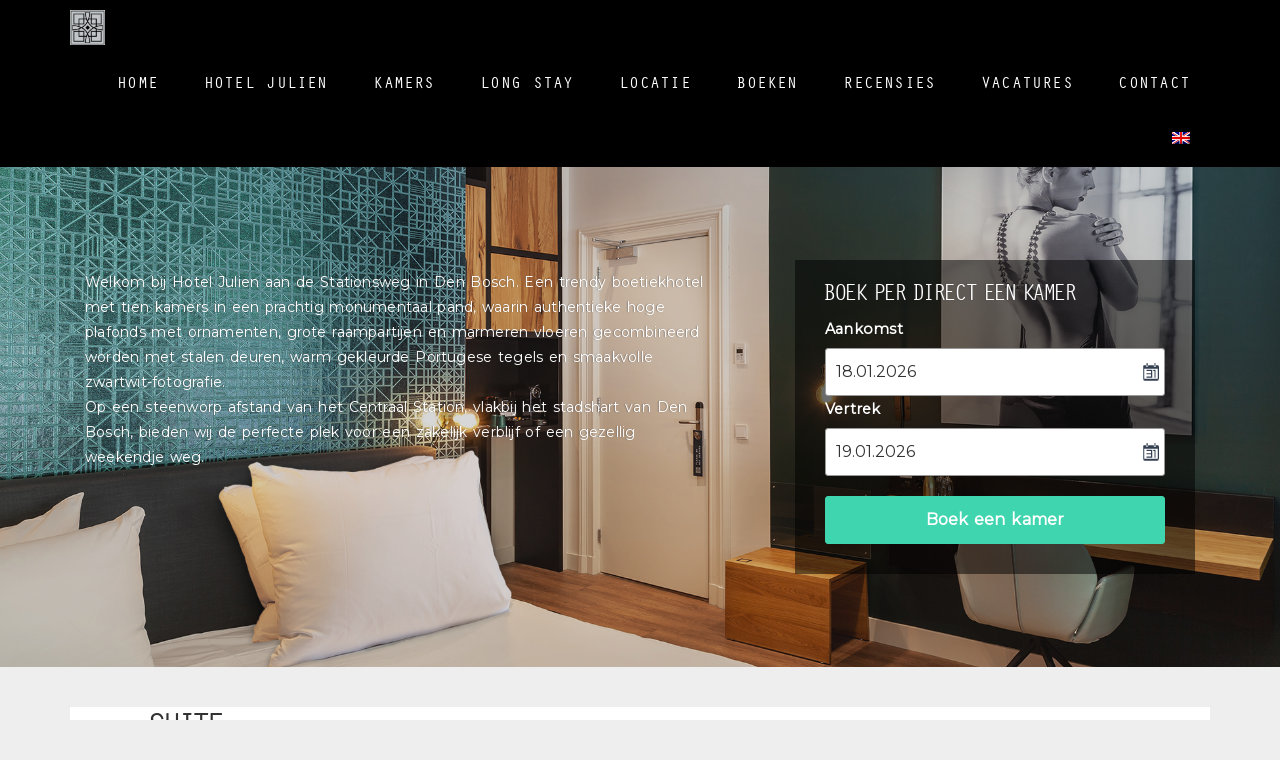

--- FILE ---
content_type: text/html; charset=UTF-8
request_url: https://www.hoteljulien.nl/kamers/classic-room/
body_size: 13796
content:
<!DOCTYPE html>
<html lang="nl-NL">
<head >
<meta charset="UTF-8" />
<meta name="viewport" content="width=device-width, initial-scale=1" />
<meta name='robots' content='index, follow, max-image-preview:large, max-snippet:-1, max-video-preview:-1' />
	<style>img:is([sizes="auto" i], [sizes^="auto," i]) { contain-intrinsic-size: 3000px 1500px }</style>
	<link rel="alternate" hreflang="nl-nl" href="https://www.hoteljulien.nl/kamers/classic-room/" />
<link rel="alternate" hreflang="en-us" href="https://www.hoteljulien.nl/en/rooms/suite/" />
<link rel="alternate" hreflang="x-default" href="https://www.hoteljulien.nl/kamers/classic-room/" />

	<!-- This site is optimized with the Yoast SEO plugin v25.5 - https://yoast.com/wordpress/plugins/seo/ -->
	<title>Luxe Suite Den Bosch | Hotel Julien</title>
	<meta name="description" content="De Luxe Suite voor 2 tot 4 personen in Hotel Julien aan de Stationstraat in Den Bosch is van alle comfort voorzien inclusief eigen keuken en privé terras." />
	<link rel="canonical" href="https://www.hoteljulien.nl/kamers/classic-room/" />
	<script type="application/ld+json" class="yoast-schema-graph">{"@context":"https://schema.org","@graph":[{"@type":"WebPage","@id":"https://www.hoteljulien.nl/kamers/classic-room/","url":"https://www.hoteljulien.nl/kamers/classic-room/","name":"Luxe Suite Den Bosch | Hotel Julien","isPartOf":{"@id":"https://www.hoteljulien.nl/#website"},"primaryImageOfPage":{"@id":"https://www.hoteljulien.nl/kamers/classic-room/#primaryimage"},"image":{"@id":"https://www.hoteljulien.nl/kamers/classic-room/#primaryimage"},"thumbnailUrl":"https://www.hoteljulien.nl/wp-content/uploads/2017/05/IMG_5055.jpg","datePublished":"2017-05-23T14:50:02+00:00","dateModified":"2018-08-05T20:11:15+00:00","description":"De Luxe Suite voor 2 tot 4 personen in Hotel Julien aan de Stationstraat in Den Bosch is van alle comfort voorzien inclusief eigen keuken en privé terras.","breadcrumb":{"@id":"https://www.hoteljulien.nl/kamers/classic-room/#breadcrumb"},"inLanguage":"nl-NL","potentialAction":[{"@type":"ReadAction","target":["https://www.hoteljulien.nl/kamers/classic-room/"]}]},{"@type":"ImageObject","inLanguage":"nl-NL","@id":"https://www.hoteljulien.nl/kamers/classic-room/#primaryimage","url":"https://www.hoteljulien.nl/wp-content/uploads/2017/05/IMG_5055.jpg","contentUrl":"https://www.hoteljulien.nl/wp-content/uploads/2017/05/IMG_5055.jpg","width":1500,"height":1000},{"@type":"BreadcrumbList","@id":"https://www.hoteljulien.nl/kamers/classic-room/#breadcrumb","itemListElement":[{"@type":"ListItem","position":1,"name":"Home","item":"https://www.hoteljulien.nl/"},{"@type":"ListItem","position":2,"name":"Suite"}]},{"@type":"WebSite","@id":"https://www.hoteljulien.nl/#website","url":"https://www.hoteljulien.nl/","name":"Hotel Julien","description":"","potentialAction":[{"@type":"SearchAction","target":{"@type":"EntryPoint","urlTemplate":"https://www.hoteljulien.nl/?s={search_term_string}"},"query-input":{"@type":"PropertyValueSpecification","valueRequired":true,"valueName":"search_term_string"}}],"inLanguage":"nl-NL"}]}</script>
	<!-- / Yoast SEO plugin. -->


<!-- Hubbub v.1.35.1 https://morehubbub.com/ -->
<meta property="og:locale" content="nl_NL" />
<meta property="og:type" content="article" />
<meta property="og:title" content="Luxe Suite Den Bosch | Hotel Julien" />
<meta property="og:description" content="De Luxe Suite voor 2 tot 4 personen in Hotel Julien aan de Stationstraat in Den Bosch is van alle comfort voorzien inclusief eigen keuken en privé terras." />
<meta property="og:url" content="https://www.hoteljulien.nl/kamers/classic-room/" />
<meta property="og:site_name" content="Hotel Julien" />
<meta property="og:updated_time" content="2018-08-05T20:11:15+00:00" />
<meta property="article:published_time" content="2017-05-23T14:50:02+00:00" />
<meta property="article:modified_time" content="2018-08-05T20:11:15+00:00" />
<meta name="twitter:card" content="summary_large_image" />
<meta name="twitter:title" content="Luxe Suite Den Bosch | Hotel Julien" />
<meta name="twitter:description" content="De Luxe Suite voor 2 tot 4 personen in Hotel Julien aan de Stationstraat in Den Bosch is van alle comfort voorzien inclusief eigen keuken en privé terras." />
<meta class="flipboard-article" content="De Luxe Suite voor 2 tot 4 personen in Hotel Julien aan de Stationstraat in Den Bosch is van alle comfort voorzien inclusief eigen keuken en privé terras." />
<meta property="og:image" content="https://www.hoteljulien.nl/wp-content/uploads/2017/05/IMG_5055.jpg" />
<meta name="twitter:image" content="https://www.hoteljulien.nl/wp-content/uploads/2017/05/IMG_5055.jpg" />
<meta property="og:image:width" content="1500" />
<meta property="og:image:height" content="1000" />
<!-- Hubbub v.1.35.1 https://morehubbub.com/ -->
<link rel='dns-prefetch' href='//maxcdn.bootstrapcdn.com' />
<link rel='dns-prefetch' href='//fonts.googleapis.com' />
<link rel="alternate" type="application/rss+xml" title="Hotel Julien &raquo; feed" href="https://www.hoteljulien.nl/feed/" />
<link rel="alternate" type="application/rss+xml" title="Hotel Julien &raquo; reacties feed" href="https://www.hoteljulien.nl/comments/feed/" />
		<!-- This site uses the Google Analytics by MonsterInsights plugin v9.6.1 - Using Analytics tracking - https://www.monsterinsights.com/ -->
		<!-- Opmerking: MonsterInsights is momenteel niet geconfigureerd op deze site. De site eigenaar moet authenticeren met Google Analytics in de MonsterInsights instellingen scherm. -->
					<!-- No tracking code set -->
				<!-- / Google Analytics by MonsterInsights -->
		<script type="text/javascript">
/* <![CDATA[ */
window._wpemojiSettings = {"baseUrl":"https:\/\/s.w.org\/images\/core\/emoji\/16.0.1\/72x72\/","ext":".png","svgUrl":"https:\/\/s.w.org\/images\/core\/emoji\/16.0.1\/svg\/","svgExt":".svg","source":{"concatemoji":"https:\/\/www.hoteljulien.nl\/wp-includes\/js\/wp-emoji-release.min.js?ver=6.8.3"}};
/*! This file is auto-generated */
!function(s,n){var o,i,e;function c(e){try{var t={supportTests:e,timestamp:(new Date).valueOf()};sessionStorage.setItem(o,JSON.stringify(t))}catch(e){}}function p(e,t,n){e.clearRect(0,0,e.canvas.width,e.canvas.height),e.fillText(t,0,0);var t=new Uint32Array(e.getImageData(0,0,e.canvas.width,e.canvas.height).data),a=(e.clearRect(0,0,e.canvas.width,e.canvas.height),e.fillText(n,0,0),new Uint32Array(e.getImageData(0,0,e.canvas.width,e.canvas.height).data));return t.every(function(e,t){return e===a[t]})}function u(e,t){e.clearRect(0,0,e.canvas.width,e.canvas.height),e.fillText(t,0,0);for(var n=e.getImageData(16,16,1,1),a=0;a<n.data.length;a++)if(0!==n.data[a])return!1;return!0}function f(e,t,n,a){switch(t){case"flag":return n(e,"\ud83c\udff3\ufe0f\u200d\u26a7\ufe0f","\ud83c\udff3\ufe0f\u200b\u26a7\ufe0f")?!1:!n(e,"\ud83c\udde8\ud83c\uddf6","\ud83c\udde8\u200b\ud83c\uddf6")&&!n(e,"\ud83c\udff4\udb40\udc67\udb40\udc62\udb40\udc65\udb40\udc6e\udb40\udc67\udb40\udc7f","\ud83c\udff4\u200b\udb40\udc67\u200b\udb40\udc62\u200b\udb40\udc65\u200b\udb40\udc6e\u200b\udb40\udc67\u200b\udb40\udc7f");case"emoji":return!a(e,"\ud83e\udedf")}return!1}function g(e,t,n,a){var r="undefined"!=typeof WorkerGlobalScope&&self instanceof WorkerGlobalScope?new OffscreenCanvas(300,150):s.createElement("canvas"),o=r.getContext("2d",{willReadFrequently:!0}),i=(o.textBaseline="top",o.font="600 32px Arial",{});return e.forEach(function(e){i[e]=t(o,e,n,a)}),i}function t(e){var t=s.createElement("script");t.src=e,t.defer=!0,s.head.appendChild(t)}"undefined"!=typeof Promise&&(o="wpEmojiSettingsSupports",i=["flag","emoji"],n.supports={everything:!0,everythingExceptFlag:!0},e=new Promise(function(e){s.addEventListener("DOMContentLoaded",e,{once:!0})}),new Promise(function(t){var n=function(){try{var e=JSON.parse(sessionStorage.getItem(o));if("object"==typeof e&&"number"==typeof e.timestamp&&(new Date).valueOf()<e.timestamp+604800&&"object"==typeof e.supportTests)return e.supportTests}catch(e){}return null}();if(!n){if("undefined"!=typeof Worker&&"undefined"!=typeof OffscreenCanvas&&"undefined"!=typeof URL&&URL.createObjectURL&&"undefined"!=typeof Blob)try{var e="postMessage("+g.toString()+"("+[JSON.stringify(i),f.toString(),p.toString(),u.toString()].join(",")+"));",a=new Blob([e],{type:"text/javascript"}),r=new Worker(URL.createObjectURL(a),{name:"wpTestEmojiSupports"});return void(r.onmessage=function(e){c(n=e.data),r.terminate(),t(n)})}catch(e){}c(n=g(i,f,p,u))}t(n)}).then(function(e){for(var t in e)n.supports[t]=e[t],n.supports.everything=n.supports.everything&&n.supports[t],"flag"!==t&&(n.supports.everythingExceptFlag=n.supports.everythingExceptFlag&&n.supports[t]);n.supports.everythingExceptFlag=n.supports.everythingExceptFlag&&!n.supports.flag,n.DOMReady=!1,n.readyCallback=function(){n.DOMReady=!0}}).then(function(){return e}).then(function(){var e;n.supports.everything||(n.readyCallback(),(e=n.source||{}).concatemoji?t(e.concatemoji):e.wpemoji&&e.twemoji&&(t(e.twemoji),t(e.wpemoji)))}))}((window,document),window._wpemojiSettings);
/* ]]> */
</script>
<style id='wp-emoji-styles-inline-css' type='text/css'>

	img.wp-smiley, img.emoji {
		display: inline !important;
		border: none !important;
		box-shadow: none !important;
		height: 1em !important;
		width: 1em !important;
		margin: 0 0.07em !important;
		vertical-align: -0.1em !important;
		background: none !important;
		padding: 0 !important;
	}
</style>
<link rel='stylesheet' id='wp-block-library-css' href='https://www.hoteljulien.nl/wp-includes/css/dist/block-library/style.min.css?ver=6.8.3' type='text/css' media='all' />
<style id='classic-theme-styles-inline-css' type='text/css'>
/*! This file is auto-generated */
.wp-block-button__link{color:#fff;background-color:#32373c;border-radius:9999px;box-shadow:none;text-decoration:none;padding:calc(.667em + 2px) calc(1.333em + 2px);font-size:1.125em}.wp-block-file__button{background:#32373c;color:#fff;text-decoration:none}
</style>
<style id='pdfemb-pdf-embedder-viewer-style-inline-css' type='text/css'>
.wp-block-pdfemb-pdf-embedder-viewer{max-width:none}

</style>
<style id='global-styles-inline-css' type='text/css'>
:root{--wp--preset--aspect-ratio--square: 1;--wp--preset--aspect-ratio--4-3: 4/3;--wp--preset--aspect-ratio--3-4: 3/4;--wp--preset--aspect-ratio--3-2: 3/2;--wp--preset--aspect-ratio--2-3: 2/3;--wp--preset--aspect-ratio--16-9: 16/9;--wp--preset--aspect-ratio--9-16: 9/16;--wp--preset--color--black: #000000;--wp--preset--color--cyan-bluish-gray: #abb8c3;--wp--preset--color--white: #ffffff;--wp--preset--color--pale-pink: #f78da7;--wp--preset--color--vivid-red: #cf2e2e;--wp--preset--color--luminous-vivid-orange: #ff6900;--wp--preset--color--luminous-vivid-amber: #fcb900;--wp--preset--color--light-green-cyan: #7bdcb5;--wp--preset--color--vivid-green-cyan: #00d084;--wp--preset--color--pale-cyan-blue: #8ed1fc;--wp--preset--color--vivid-cyan-blue: #0693e3;--wp--preset--color--vivid-purple: #9b51e0;--wp--preset--gradient--vivid-cyan-blue-to-vivid-purple: linear-gradient(135deg,rgba(6,147,227,1) 0%,rgb(155,81,224) 100%);--wp--preset--gradient--light-green-cyan-to-vivid-green-cyan: linear-gradient(135deg,rgb(122,220,180) 0%,rgb(0,208,130) 100%);--wp--preset--gradient--luminous-vivid-amber-to-luminous-vivid-orange: linear-gradient(135deg,rgba(252,185,0,1) 0%,rgba(255,105,0,1) 100%);--wp--preset--gradient--luminous-vivid-orange-to-vivid-red: linear-gradient(135deg,rgba(255,105,0,1) 0%,rgb(207,46,46) 100%);--wp--preset--gradient--very-light-gray-to-cyan-bluish-gray: linear-gradient(135deg,rgb(238,238,238) 0%,rgb(169,184,195) 100%);--wp--preset--gradient--cool-to-warm-spectrum: linear-gradient(135deg,rgb(74,234,220) 0%,rgb(151,120,209) 20%,rgb(207,42,186) 40%,rgb(238,44,130) 60%,rgb(251,105,98) 80%,rgb(254,248,76) 100%);--wp--preset--gradient--blush-light-purple: linear-gradient(135deg,rgb(255,206,236) 0%,rgb(152,150,240) 100%);--wp--preset--gradient--blush-bordeaux: linear-gradient(135deg,rgb(254,205,165) 0%,rgb(254,45,45) 50%,rgb(107,0,62) 100%);--wp--preset--gradient--luminous-dusk: linear-gradient(135deg,rgb(255,203,112) 0%,rgb(199,81,192) 50%,rgb(65,88,208) 100%);--wp--preset--gradient--pale-ocean: linear-gradient(135deg,rgb(255,245,203) 0%,rgb(182,227,212) 50%,rgb(51,167,181) 100%);--wp--preset--gradient--electric-grass: linear-gradient(135deg,rgb(202,248,128) 0%,rgb(113,206,126) 100%);--wp--preset--gradient--midnight: linear-gradient(135deg,rgb(2,3,129) 0%,rgb(40,116,252) 100%);--wp--preset--font-size--small: 13px;--wp--preset--font-size--medium: 20px;--wp--preset--font-size--large: 36px;--wp--preset--font-size--x-large: 42px;--wp--preset--spacing--20: 0.44rem;--wp--preset--spacing--30: 0.67rem;--wp--preset--spacing--40: 1rem;--wp--preset--spacing--50: 1.5rem;--wp--preset--spacing--60: 2.25rem;--wp--preset--spacing--70: 3.38rem;--wp--preset--spacing--80: 5.06rem;--wp--preset--shadow--natural: 6px 6px 9px rgba(0, 0, 0, 0.2);--wp--preset--shadow--deep: 12px 12px 50px rgba(0, 0, 0, 0.4);--wp--preset--shadow--sharp: 6px 6px 0px rgba(0, 0, 0, 0.2);--wp--preset--shadow--outlined: 6px 6px 0px -3px rgba(255, 255, 255, 1), 6px 6px rgba(0, 0, 0, 1);--wp--preset--shadow--crisp: 6px 6px 0px rgba(0, 0, 0, 1);}:where(.is-layout-flex){gap: 0.5em;}:where(.is-layout-grid){gap: 0.5em;}body .is-layout-flex{display: flex;}.is-layout-flex{flex-wrap: wrap;align-items: center;}.is-layout-flex > :is(*, div){margin: 0;}body .is-layout-grid{display: grid;}.is-layout-grid > :is(*, div){margin: 0;}:where(.wp-block-columns.is-layout-flex){gap: 2em;}:where(.wp-block-columns.is-layout-grid){gap: 2em;}:where(.wp-block-post-template.is-layout-flex){gap: 1.25em;}:where(.wp-block-post-template.is-layout-grid){gap: 1.25em;}.has-black-color{color: var(--wp--preset--color--black) !important;}.has-cyan-bluish-gray-color{color: var(--wp--preset--color--cyan-bluish-gray) !important;}.has-white-color{color: var(--wp--preset--color--white) !important;}.has-pale-pink-color{color: var(--wp--preset--color--pale-pink) !important;}.has-vivid-red-color{color: var(--wp--preset--color--vivid-red) !important;}.has-luminous-vivid-orange-color{color: var(--wp--preset--color--luminous-vivid-orange) !important;}.has-luminous-vivid-amber-color{color: var(--wp--preset--color--luminous-vivid-amber) !important;}.has-light-green-cyan-color{color: var(--wp--preset--color--light-green-cyan) !important;}.has-vivid-green-cyan-color{color: var(--wp--preset--color--vivid-green-cyan) !important;}.has-pale-cyan-blue-color{color: var(--wp--preset--color--pale-cyan-blue) !important;}.has-vivid-cyan-blue-color{color: var(--wp--preset--color--vivid-cyan-blue) !important;}.has-vivid-purple-color{color: var(--wp--preset--color--vivid-purple) !important;}.has-black-background-color{background-color: var(--wp--preset--color--black) !important;}.has-cyan-bluish-gray-background-color{background-color: var(--wp--preset--color--cyan-bluish-gray) !important;}.has-white-background-color{background-color: var(--wp--preset--color--white) !important;}.has-pale-pink-background-color{background-color: var(--wp--preset--color--pale-pink) !important;}.has-vivid-red-background-color{background-color: var(--wp--preset--color--vivid-red) !important;}.has-luminous-vivid-orange-background-color{background-color: var(--wp--preset--color--luminous-vivid-orange) !important;}.has-luminous-vivid-amber-background-color{background-color: var(--wp--preset--color--luminous-vivid-amber) !important;}.has-light-green-cyan-background-color{background-color: var(--wp--preset--color--light-green-cyan) !important;}.has-vivid-green-cyan-background-color{background-color: var(--wp--preset--color--vivid-green-cyan) !important;}.has-pale-cyan-blue-background-color{background-color: var(--wp--preset--color--pale-cyan-blue) !important;}.has-vivid-cyan-blue-background-color{background-color: var(--wp--preset--color--vivid-cyan-blue) !important;}.has-vivid-purple-background-color{background-color: var(--wp--preset--color--vivid-purple) !important;}.has-black-border-color{border-color: var(--wp--preset--color--black) !important;}.has-cyan-bluish-gray-border-color{border-color: var(--wp--preset--color--cyan-bluish-gray) !important;}.has-white-border-color{border-color: var(--wp--preset--color--white) !important;}.has-pale-pink-border-color{border-color: var(--wp--preset--color--pale-pink) !important;}.has-vivid-red-border-color{border-color: var(--wp--preset--color--vivid-red) !important;}.has-luminous-vivid-orange-border-color{border-color: var(--wp--preset--color--luminous-vivid-orange) !important;}.has-luminous-vivid-amber-border-color{border-color: var(--wp--preset--color--luminous-vivid-amber) !important;}.has-light-green-cyan-border-color{border-color: var(--wp--preset--color--light-green-cyan) !important;}.has-vivid-green-cyan-border-color{border-color: var(--wp--preset--color--vivid-green-cyan) !important;}.has-pale-cyan-blue-border-color{border-color: var(--wp--preset--color--pale-cyan-blue) !important;}.has-vivid-cyan-blue-border-color{border-color: var(--wp--preset--color--vivid-cyan-blue) !important;}.has-vivid-purple-border-color{border-color: var(--wp--preset--color--vivid-purple) !important;}.has-vivid-cyan-blue-to-vivid-purple-gradient-background{background: var(--wp--preset--gradient--vivid-cyan-blue-to-vivid-purple) !important;}.has-light-green-cyan-to-vivid-green-cyan-gradient-background{background: var(--wp--preset--gradient--light-green-cyan-to-vivid-green-cyan) !important;}.has-luminous-vivid-amber-to-luminous-vivid-orange-gradient-background{background: var(--wp--preset--gradient--luminous-vivid-amber-to-luminous-vivid-orange) !important;}.has-luminous-vivid-orange-to-vivid-red-gradient-background{background: var(--wp--preset--gradient--luminous-vivid-orange-to-vivid-red) !important;}.has-very-light-gray-to-cyan-bluish-gray-gradient-background{background: var(--wp--preset--gradient--very-light-gray-to-cyan-bluish-gray) !important;}.has-cool-to-warm-spectrum-gradient-background{background: var(--wp--preset--gradient--cool-to-warm-spectrum) !important;}.has-blush-light-purple-gradient-background{background: var(--wp--preset--gradient--blush-light-purple) !important;}.has-blush-bordeaux-gradient-background{background: var(--wp--preset--gradient--blush-bordeaux) !important;}.has-luminous-dusk-gradient-background{background: var(--wp--preset--gradient--luminous-dusk) !important;}.has-pale-ocean-gradient-background{background: var(--wp--preset--gradient--pale-ocean) !important;}.has-electric-grass-gradient-background{background: var(--wp--preset--gradient--electric-grass) !important;}.has-midnight-gradient-background{background: var(--wp--preset--gradient--midnight) !important;}.has-small-font-size{font-size: var(--wp--preset--font-size--small) !important;}.has-medium-font-size{font-size: var(--wp--preset--font-size--medium) !important;}.has-large-font-size{font-size: var(--wp--preset--font-size--large) !important;}.has-x-large-font-size{font-size: var(--wp--preset--font-size--x-large) !important;}
:where(.wp-block-post-template.is-layout-flex){gap: 1.25em;}:where(.wp-block-post-template.is-layout-grid){gap: 1.25em;}
:where(.wp-block-columns.is-layout-flex){gap: 2em;}:where(.wp-block-columns.is-layout-grid){gap: 2em;}
:root :where(.wp-block-pullquote){font-size: 1.5em;line-height: 1.6;}
</style>
<link rel='stylesheet' id='wpml-menu-item-0-css' href='https://www.hoteljulien.nl/wp-content/plugins/sitepress-multilingual-cms/templates/language-switchers/menu-item/style.min.css?ver=1' type='text/css' media='all' />
<link rel='stylesheet' id='dashicons-css' href='https://www.hoteljulien.nl/wp-includes/css/dashicons.min.css?ver=6.8.3' type='text/css' media='all' />
<link rel='stylesheet' id='bootstrap-style-css' href='https://www.hoteljulien.nl/wp-content/themes/genesis-sample/bootstrap/css/bootstrap.min.css?ver=6.8.3' type='text/css' media='all' />
<link rel='stylesheet' id='hoteliers-main-css' href='https://www.hoteljulien.nl/wp-content/themes/genesis-sample/css/hoteliers-main.css?ver=2.3.1' type='text/css' media='all' />
<link rel='stylesheet' id='hoteliers-theme-css' href='https://www.hoteljulien.nl/wp-content/themes/genesis-sample/css/hoteliers-theme.css?ver=2.3.1' type='text/css' media='all' />
<link rel='stylesheet' id='fontawesome-css' href='//maxcdn.bootstrapcdn.com/font-awesome/4.4.0/css/font-awesome.min.css' type='text/css' media='all' />
<link rel='stylesheet' id='montserrat-font-css' href='//fonts.googleapis.com/css?family=Montserrat' type='text/css' media='all' />
<link rel='stylesheet' id='animate-css' href='https://www.hoteljulien.nl/wp-content/themes/genesis-sample/css/animate.css?ver=6.8.3' type='text/css' media='all' />
<link rel='stylesheet' id='slick-theme-css-css' href='https://www.hoteljulien.nl/wp-content/themes/genesis-sample/js/slick/slick-theme.css?ver=6.8.3' type='text/css' media='all' />
<link rel='stylesheet' id='slickcss-css' href='https://www.hoteljulien.nl/wp-content/themes/genesis-sample/js/slick/slick.css?ver=6.8.3' type='text/css' media='all' />
<link rel='stylesheet' id='to-top-css-css' href='https://www.hoteljulien.nl/wp-content/themes/genesis-sample/js/to-top/to-top.css?ver=6.8.3' type='text/css' media='all' />
<link rel='stylesheet' id='dpsp-frontend-style-pro-css' href='https://www.hoteljulien.nl/wp-content/plugins/social-pug/assets/dist/style-frontend-pro.css?ver=1.35.1' type='text/css' media='all' />
<style id='dpsp-frontend-style-pro-inline-css' type='text/css'>

				@media screen and ( max-width : 720px ) {
					.dpsp-content-wrapper.dpsp-hide-on-mobile,
					.dpsp-share-text.dpsp-hide-on-mobile {
						display: none;
					}
					.dpsp-has-spacing .dpsp-networks-btns-wrapper li {
						margin:0 2% 10px 0;
					}
					.dpsp-network-btn.dpsp-has-label:not(.dpsp-has-count) {
						max-height: 40px;
						padding: 0;
						justify-content: center;
					}
					.dpsp-content-wrapper.dpsp-size-small .dpsp-network-btn.dpsp-has-label:not(.dpsp-has-count){
						max-height: 32px;
					}
					.dpsp-content-wrapper.dpsp-size-large .dpsp-network-btn.dpsp-has-label:not(.dpsp-has-count){
						max-height: 46px;
					}
				}
			
</style>
<link rel='stylesheet' id='theme-css' href='https://www.hoteljulien.nl/wp-content/themes/genesis-sample/style.css?ver=6.2.2' type='text/css' media='all' />
<script type="text/javascript" src="https://www.hoteljulien.nl/wp-includes/js/jquery/jquery.min.js?ver=3.7.1" id="jquery-core-js"></script>
<script type="text/javascript" src="https://www.hoteljulien.nl/wp-includes/js/jquery/jquery-migrate.min.js?ver=3.4.1" id="jquery-migrate-js"></script>
<script type="text/javascript" src="https://www.hoteljulien.nl/wp-content/themes/genesis-sample/js/jquery.matchHeight.min.js?ver=6.8.3" id="matchheight-js"></script>
<script type="text/javascript" src="https://www.hoteljulien.nl/wp-content/themes/genesis-sample/js/scripts.js?ver=6.8.3" id="scripts-js"></script>
<script type="text/javascript" src="https://www.hoteljulien.nl/wp-content/themes/genesis-sample/bootstrap/js/bootstrap.js?ver=6.8.3" id="custom-script-js"></script>
<script type="text/javascript" src="https://www.hoteljulien.nl/wp-content/themes/genesis-sample/bootstrap/js/jquery.min.js?ver=6.8.3" id="bootstrap-jquery-js"></script>
<script type="text/javascript" src="https://www.hoteljulien.nl/wp-content/themes/genesis-sample/js/hoteliers-main.js?ver=6.8.3" id="hoteliers-js"></script>
<script type="text/javascript" src="https://www.hoteljulien.nl/wp-content/themes/genesis-sample/js/wow/wow.min.js?ver=6.8.3" id="wow-js"></script>
<script type="text/javascript" src="https://www.hoteljulien.nl/wp-content/themes/genesis-sample/js/slick/slick.js?ver=6.8.3" id="slickjs-js"></script>
<script type="text/javascript" src="https://www.hoteljulien.nl/wp-content/themes/genesis-sample/js/masonry-docs/masonry.pkgd.min.js?ver=6.8.3" id="masonryjs-js"></script>
<link rel="https://api.w.org/" href="https://www.hoteljulien.nl/wp-json/" /><link rel="alternate" title="JSON" type="application/json" href="https://www.hoteljulien.nl/wp-json/wp/v2/kamers/76" /><link rel="EditURI" type="application/rsd+xml" title="RSD" href="https://www.hoteljulien.nl/xmlrpc.php?rsd" />
<meta name="generator" content="WordPress 6.8.3" />
<link rel='shortlink' href='https://www.hoteljulien.nl/?p=76' />
<link rel="alternate" title="oEmbed (JSON)" type="application/json+oembed" href="https://www.hoteljulien.nl/wp-json/oembed/1.0/embed?url=https%3A%2F%2Fwww.hoteljulien.nl%2Fkamers%2Fclassic-room%2F" />
<link rel="alternate" title="oEmbed (XML)" type="text/xml+oembed" href="https://www.hoteljulien.nl/wp-json/oembed/1.0/embed?url=https%3A%2F%2Fwww.hoteljulien.nl%2Fkamers%2Fclassic-room%2F&#038;format=xml" />
<meta name="generator" content="WPML ver:4.7.6 stt:38,1;" />
<meta name="hubbub-info" description="Hubbub 1.35.1"><link rel="icon" href="https://www.hoteljulien.nl/wp-content/uploads/2017/11/cropped-hoteljulien-32x32.png" sizes="32x32" />
<link rel="icon" href="https://www.hoteljulien.nl/wp-content/uploads/2017/11/cropped-hoteljulien-192x192.png" sizes="192x192" />
<link rel="apple-touch-icon" href="https://www.hoteljulien.nl/wp-content/uploads/2017/11/cropped-hoteljulien-180x180.png" />
<meta name="msapplication-TileImage" content="https://www.hoteljulien.nl/wp-content/uploads/2017/11/cropped-hoteljulien-270x270.png" />
</head>
<body class="wp-singular kamers-template-default single single-kamers postid-76 wp-theme-genesis wp-child-theme-genesis-sample full-width-content genesis-breadcrumbs-hidden genesis-footer-widgets-hidden"><a href="#0" class="to-top" title="Back To Top">Top</a><div class="site-container"><header class="site-header"><div class="wrap"><div class="title-area"><p class="site-title"><a href="https://www.hoteljulien.nl/">Hotel Julien</a></p></div><div class="widget-area header-widget-area"><section id="nav_menu-2" class="widget widget_nav_menu"><div class="widget-wrap"><nav class="nav-header"><ul id="menu-main-menu-nl" class="menu genesis-nav-menu js-superfish"><li id="menu-item-32" class="menu-item menu-item-type-post_type menu-item-object-page menu-item-home menu-item-32"><a href="https://www.hoteljulien.nl/"><span >Home</span></a></li>
<li id="menu-item-146" class="menu-item menu-item-type-post_type menu-item-object-page menu-item-146"><a href="https://www.hoteljulien.nl/over-hotel-julien/"><span >Hotel Julien</span></a></li>
<li id="menu-item-31" class="menu-item menu-item-type-post_type menu-item-object-page menu-item-31"><a href="https://www.hoteljulien.nl/kamers/"><span >Kamers</span></a></li>
<li id="menu-item-1100" class="menu-item menu-item-type-custom menu-item-object-custom menu-item-1100"><a target="_blank" href="https://portal.gastfreund.net/hotel-julien/490601"><span >Long stay</span></a></li>
<li id="menu-item-30" class="menu-item menu-item-type-post_type menu-item-object-page menu-item-30"><a href="https://www.hoteljulien.nl/locatie-hotel-julien-den-bosch/"><span >Locatie</span></a></li>
<li id="menu-item-29" class="menu-item menu-item-type-post_type menu-item-object-page menu-item-29"><a href="https://www.hoteljulien.nl/hotelkamer-boeken-denbosch/"><span >Boeken</span></a></li>
<li id="menu-item-27" class="menu-item menu-item-type-post_type menu-item-object-page menu-item-27"><a href="https://www.hoteljulien.nl/recensies/"><span >Recensies</span></a></li>
<li id="menu-item-1060" class="menu-item menu-item-type-post_type menu-item-object-page menu-item-1060"><a href="https://www.hoteljulien.nl/vacatures/"><span >Vacatures</span></a></li>
<li id="menu-item-26" class="menu-item menu-item-type-post_type menu-item-object-page menu-item-26"><a href="https://www.hoteljulien.nl/contact/"><span >Contact</span></a></li>
<li id="menu-item-wpml-ls-2-en" class="menu-item wpml-ls-slot-2 wpml-ls-item wpml-ls-item-en wpml-ls-menu-item wpml-ls-first-item wpml-ls-last-item menu-item-type-wpml_ls_menu_item menu-item-object-wpml_ls_menu_item menu-item-wpml-ls-2-en"><a href="https://www.hoteljulien.nl/en/rooms/suite/" title="Schakel over naar "><span ><img
            class="wpml-ls-flag"
            src="https://www.hoteljulien.nl/wp-content/plugins/sitepress-multilingual-cms/res/flags/en.png"
            alt="Engels"
            
            
    /></span></a></li>
</ul></nav></div></section>
</div></div></header>
    <section class="page-banner">
    <div class="banner-slides">
        
                <div class="page_banner Aligner" style="background-image:url(https://www.hoteljulien.nl/wp-content/uploads/2018/08/IMG_5020a.jpg);">

                    <div class="wrap">
                        <div class="Aligner-item Aligner-item--top"></div>
                        <div class="Aligner-item">
                            <div class="col-md-7">
                                <h1 class="intro-banner"></h1><p class="intro-banner">Welkom bij Hotel Julien aan de Stationsweg in Den Bosch. Een trendy boetiekhotel met tien kamers in een prachtig monumentaal pand, waarin authentieke hoge plafonds met ornamenten, grote raampartijen en marmeren vloeren gecombineerd worden met stalen deuren, warm gekleurde Portugese tegels en smaakvolle zwartwit-fotografie.<br />
Op een steenworp afstand van het Centraal Station, vlakbij het stadshart van Den Bosch, bieden wij de perfecte plek voor een zakelijk verblijf of een gezellig weekendje weg. <br />
</p>                            </div>
							                            <div class="col-md-5">
                                <div class="frontpage-form-wrap">
                                    <h2 class="intro-banner">Boek per direct een kamer</h2>																		<div class="hoteliers-form">
										 <form class="hoteliers-form__form">
																						 <ul class="hoteliers-form__list">
												 <li class="hoteliers-form__grid-item js-grid-item" data-item="hoteliers_arrival">
													 <label class="hoteliers-form__label">Aankomst</label>
													 <div class="hoteliers-form__form-field-container">
														 <input id="startDate-nl" class="hoteliers-form__form-field" type="text">
														 <svg class="hoteliers-form__icon hoteliers-form__icon--no-event" xmlns="http://www.w3.org/2000/svg" version="1.1" viewBox="0 0 32 32">
															 <path fill="#000" d="M28 4h-3v1c0 1.1-0.9 2-2 2s-2-0.9-2-2v-1h-10v1c0 1.1-0.9 2-2 2s-2-0.9-2-2v-1h-3c-1.1 0-2 0.9-2 2v22c0 1.1 0.9 2 2 2h24c1.1 0 2-0.9 2-2v-22c0-1.1-0.9-2-2-2zM28 28c0 0 0 0 0 0h-24c0 0 0 0 0 0v-18h24v18zM9 6c0.6 0 1-0.4 1-1v-4c0-0.6-0.4-1-1-1s-1 0.4-1 1v4c0 0.6 0.4 1 1 1zM23 6c0.6 0 1-0.4 1-1v-4c0-0.6-0.4-1-1-1s-1 0.4-1 1v4c0 0.6 0.4 1 1 1zM18 12h-10v2h8v4h-8v2h8v4h-8v2h10zM22 26h2v-14h-4v2h2zM27.3 30.8h-22.5c-1.1 0-2-0.6-2-1.7v1c0 1.1 0.9 2 2 2h22.5c1.1 0 2-0.9 2-2v-1c0 1.1-0.9 1.8-2 1.8z"></path>
														 </svg>
													 </div>
												 </li>
												 <li class="hoteliers-form__grid-item js-grid-item" data-item="hoteliers_departure">
													 <label class="hoteliers-form__label">Vertrek</label>
													 <div class="hoteliers-form__form-field-container">
														 <input id="endDate-nl" class="hoteliers-form__form-field" type="text">
														 <svg class="hoteliers-form__icon hoteliers-form__icon--no-event" xmlns="http://www.w3.org/2000/svg" version="1.1" viewBox="0 0 32 32">
															 <path fill="#000" d="M28 4h-3v1c0 1.1-0.9 2-2 2s-2-0.9-2-2v-1h-10v1c0 1.1-0.9 2-2 2s-2-0.9-2-2v-1h-3c-1.1 0-2 0.9-2 2v22c0 1.1 0.9 2 2 2h24c1.1 0 2-0.9 2-2v-22c0-1.1-0.9-2-2-2zM28 28c0 0 0 0 0 0h-24c0 0 0 0 0 0v-18h24v18zM9 6c0.6 0 1-0.4 1-1v-4c0-0.6-0.4-1-1-1s-1 0.4-1 1v4c0 0.6 0.4 1 1 1zM23 6c0.6 0 1-0.4 1-1v-4c0-0.6-0.4-1-1-1s-1 0.4-1 1v4c0 0.6 0.4 1 1 1zM18 12h-10v2h8v4h-8v2h8v4h-8v2h10zM22 26h2v-14h-4v2h2zM27.3 30.8h-22.5c-1.1 0-2-0.6-2-1.7v1c0 1.1 0.9 2 2 2h22.5c1.1 0 2-0.9 2-2v-1c0 1.1-0.9 1.8-2 1.8z"></path>
														 </svg>
													 </div>
												 </li>
												 <li class="hoteliers-form__grid-item js-grid-item" data-item="hoteliers_submit">
													<a id="RoomRaccoonButton2-nl" onclick='window.open("https:\/\/booking.roomraccoon.com\/hotel-julien\/nl\/?dateStart="+document.getElementById("startDate-nl").value+"&dateEnd="+document.getElementById("endDate-nl").value, "_blank");'>Boek een kamer</a>
												 </li>
											 </ul>
										 </form>
									</div>
									<script type="text/javascript">
										jQuery(document).ready(function(){
											hoteliers_object = new hoteliers_form("3154", "nl");
										});
									</script>

									                                </div>
                            </div>
							                        </div>
                        <div class="Aligner-item Aligner-item--bottom"></div>

                    </div>

                </div>

                
    </div>

    <div class="site-inner"><div class="content-sidebar-wrap"><main class="content"><article class="post-76 kamers type-kamers status-publish has-post-thumbnail entry grow-content-body" aria-label="Suite"><header class="entry-header"><h1 class="entry-title">Suite</h1>
</header><div class="entry-content"><img src="https://www.hoteljulien.nl/wp-content/uploads/2017/05/IMG_5055-1024x683.jpg" style="margin-bottom: 20px;" /><p>Deze luxe suite is 40 m<sup>2</sup> en is voorzien van een aparte woon- en slaapkamer, een luxe tweepersoonsbed, een zeer comfortabele slaapbank en een badkamer met toilet, douche en ligbad. U heeft de beschikking over een eigen keukentje en toegang tot een privé terras. De suite is uitermate geschikt voor een langer verblijf van twee tot vier personen.</p>
<strong>Deel via Social Media</strong></div><div id="dpsp-content-bottom" class="dpsp-content-wrapper dpsp-shape-circle dpsp-size-medium dpsp-has-spacing dpsp-no-labels-mobile dpsp-show-on-mobile dpsp-button-style-1" style="min-height:40px;position:relative">
	<ul class="dpsp-networks-btns-wrapper dpsp-networks-btns-share dpsp-networks-btns-content dpsp-column-auto " style="padding:0;margin:0;list-style-type:none">
<li class="dpsp-network-list-item dpsp-network-list-item-facebook" style="float:left">
	<a rel="nofollow noopener" href="https://www.facebook.com/sharer/sharer.php?u=https%3A%2F%2Fwww.hoteljulien.nl%2Fkamers%2Fclassic-room%2F&#038;t=Luxe%20Suite%20Den%20Bosch%20%7C%20Hotel%20Julien" class="dpsp-network-btn dpsp-facebook dpsp-first dpsp-has-label dpsp-has-label-mobile" target="_blank" aria-label="Deel op Facebook" title="Deel op Facebook" style="font-size:14px;padding:0rem;max-height:40px">	<span class="dpsp-network-icon "><span class="dpsp-network-icon-inner"></span></span>
	<span class="dpsp-network-label dpsp-network-hide-label-mobile">Facebook</span></a></li>

<li class="dpsp-network-list-item dpsp-network-list-item-x" style="float:left">
	<a rel="nofollow noopener" href="https://x.com/intent/tweet?text=Luxe%20Suite%20Den%20Bosch%20%7C%20Hotel%20Julien&#038;url=https%3A%2F%2Fwww.hoteljulien.nl%2Fkamers%2Fclassic-room%2F" class="dpsp-network-btn dpsp-x dpsp-has-label dpsp-has-label-mobile" target="_blank" aria-label="Deel op X" title="Deel op X" style="font-size:14px;padding:0rem;max-height:40px">	<span class="dpsp-network-icon "><span class="dpsp-network-icon-inner"></span></span>
	<span class="dpsp-network-label dpsp-network-hide-label-mobile">Twitter</span></a></li>

<li class="dpsp-network-list-item dpsp-network-list-item-pinterest" style="float:left">
	<button data-href="#" class="dpsp-network-btn dpsp-pinterest dpsp-last dpsp-has-label dpsp-has-label-mobile" aria-label="Opslaan op Pinterest" title="Opslaan op Pinterest" style="font-size:14px;padding:0rem;max-height:40px">	<span class="dpsp-network-icon "><span class="dpsp-network-icon-inner"></span></span>
	<span class="dpsp-network-label dpsp-network-hide-label-mobile">Pinterest</span></button></li>
</ul></div>
<footer class="entry-footer"></footer></article>        <section class="rooms-section">
			<h3>Onze andere kamertypes</h3>
            <div class="room-slides">
			

                                    <div class="col-md-4 room-list-home">
						<a href="https://www.hoteljulien.nl/kamers/junior-suite/">
                        <div class="single-room">
                            <div class="rooms-heading">                            <h2 class="room-title">Junior Suite</h2>                            </div>                            <img src="https://www.hoteljulien.nl/wp-content/uploads/2017/05/IMG_5047-768x512.jpg">                            <p class="rooms_paragraph">Junior Suite met aparte woon- en slaapkamer, badkamer en keuken, voor 2 tot 4 personen.</p>                        </div>
						</a>
                    </div>
                                        <div class="col-md-4 room-list-home">
						<a href="https://www.hoteljulien.nl/kamers/deluxe-kamer/">
                        <div class="single-room">
                            <div class="rooms-heading">                            <h2 class="room-title">Deluxe Kamers</h2>                            </div>                            <img src="https://www.hoteljulien.nl/wp-content/uploads/2018/08/IMG_5020a-768x512.jpg">                            <p class="rooms_paragraph">Deluxe kamers met badkamer en luxe tweepersoonsbed en eigen badkamer met douche en/of ligbad.</p>                        </div>
						</a>
                    </div>
                                        <div class="col-md-4 room-list-home">
						<a href="https://www.hoteljulien.nl/kamers/hotelkamers-denbosch/">
                        <div class="single-room">
                            <div class="rooms-heading">                            <h2 class="room-title">Standaard Kamers</h2>                            </div>                            <img src="https://www.hoteljulien.nl/wp-content/uploads/2017/05/IMG_5029-768x512.jpg">                            <p class="rooms_paragraph">Standaard kamers bieden alle comfort met een twee persoonsbed en een eigen badkamer.</p>                        </div>
						</a>
                    </div>
                                </div>
        <script>

        $(document).ready(function(){
            $('.room-slides').slick({
                slidesToShow: 3,
                slidesToScroll: 1,
                arrows: false,
                dots: false,
                fade: false,
                autoplay: true,
                autoplaySpeed: 4000,
				responsive: [
					{
					  breakpoint: 768,
					  settings: {
						slidesToShow: 2,
					  }
					},
					{
					  breakpoint: 600,
					  settings: {
						slidesToShow: 1,
					  }
					}
					// You can unslick at a given breakpoint now by adding:
					// settings: "unslick"
					// instead of a settings object
				]

              });

        });

    </script>
    </section>

    </main></div></div>    <section class="main_footer" >
        <div class="wrap">
            <div class="one-third first">
                <h4>Blijf op de hoogte</h4>
                <!-- Widget Shortcode --><div id="gform_widget-2" class="widget gform_widget widget-shortcode area-arbitrary "><link rel='stylesheet' id='gforms_reset_css-css' href='https://www.hoteljulien.nl/wp-content/plugins/gravityforms/legacy/css/formreset.min.css?ver=2.9.13' type='text/css' media='all' />
<link rel='stylesheet' id='gforms_formsmain_css-css' href='https://www.hoteljulien.nl/wp-content/plugins/gravityforms/legacy/css/formsmain.min.css?ver=2.9.13' type='text/css' media='all' />
<link rel='stylesheet' id='gforms_ready_class_css-css' href='https://www.hoteljulien.nl/wp-content/plugins/gravityforms/legacy/css/readyclass.min.css?ver=2.9.13' type='text/css' media='all' />
<link rel='stylesheet' id='gforms_browsers_css-css' href='https://www.hoteljulien.nl/wp-content/plugins/gravityforms/legacy/css/browsers.min.css?ver=2.9.13' type='text/css' media='all' />
<script type="text/javascript" src="https://www.hoteljulien.nl/wp-includes/js/dist/dom-ready.min.js?ver=f77871ff7694fffea381" id="wp-dom-ready-js"></script>
<script type="text/javascript" src="https://www.hoteljulien.nl/wp-includes/js/dist/hooks.min.js?ver=4d63a3d491d11ffd8ac6" id="wp-hooks-js"></script>
<script type="text/javascript" src="https://www.hoteljulien.nl/wp-includes/js/dist/i18n.min.js?ver=5e580eb46a90c2b997e6" id="wp-i18n-js"></script>
<script type="text/javascript" id="wp-i18n-js-after">
/* <![CDATA[ */
wp.i18n.setLocaleData( { 'text direction\u0004ltr': [ 'ltr' ] } );
/* ]]> */
</script>
<script type="text/javascript" id="wp-a11y-js-translations">
/* <![CDATA[ */
( function( domain, translations ) {
	var localeData = translations.locale_data[ domain ] || translations.locale_data.messages;
	localeData[""].domain = domain;
	wp.i18n.setLocaleData( localeData, domain );
} )( "default", {"translation-revision-date":"2025-11-12 09:30:06+0000","generator":"GlotPress\/4.0.3","domain":"messages","locale_data":{"messages":{"":{"domain":"messages","plural-forms":"nplurals=2; plural=n != 1;","lang":"nl"},"Notifications":["Meldingen"]}},"comment":{"reference":"wp-includes\/js\/dist\/a11y.js"}} );
/* ]]> */
</script>
<script type="text/javascript" src="https://www.hoteljulien.nl/wp-includes/js/dist/a11y.min.js?ver=3156534cc54473497e14" id="wp-a11y-js"></script>
<script type="text/javascript" defer='defer' src="https://www.hoteljulien.nl/wp-content/plugins/gravityforms/js/jquery.json.min.js?ver=2.9.13" id="gform_json-js"></script>
<script type="text/javascript" id="gform_gravityforms-js-extra">
/* <![CDATA[ */
var gform_i18n = {"datepicker":{"days":{"monday":"Ma","tuesday":"Di","wednesday":"Wo","thursday":"Do","friday":"Vr","saturday":"Za","sunday":"Zo"},"months":{"january":"Januari","february":"Februari","march":"Maart","april":"April","may":"Mei","june":"Juni","july":"Juli","august":"Augustus","september":"September","october":"Oktober","november":"November","december":"December"},"firstDay":1,"iconText":"Selecteer een datum"}};
var gf_legacy_multi = [];
var gform_gravityforms = {"strings":{"invalid_file_extension":"Dit bestandstype is niet toegestaan. Moet \u00e9\u00e9n van de volgende zijn:","delete_file":"Dit bestand verwijderen","in_progress":"in behandeling","file_exceeds_limit":"Bestand overschrijdt limiet bestandsgrootte","illegal_extension":"Dit type bestand is niet toegestaan.","max_reached":"Maximale aantal bestanden bereikt","unknown_error":"Er was een probleem bij het opslaan van het bestand op de server","currently_uploading":"Wacht tot het uploaden is voltooid","cancel":"Annuleren","cancel_upload":"Deze upload annuleren","cancelled":"Geannuleerd"},"vars":{"images_url":"https:\/\/www.hoteljulien.nl\/wp-content\/plugins\/gravityforms\/images"}};
var gf_global = {"gf_currency_config":{"name":"Euro","symbol_left":"","symbol_right":"&#8364;","symbol_padding":" ","thousand_separator":".","decimal_separator":",","decimals":2,"code":"EUR"},"base_url":"https:\/\/www.hoteljulien.nl\/wp-content\/plugins\/gravityforms","number_formats":[],"spinnerUrl":"https:\/\/www.hoteljulien.nl\/wp-content\/plugins\/gravityforms\/images\/spinner.svg","version_hash":"6e010095203c3cdeb0612f04d8a1f99b","strings":{"newRowAdded":"Nieuwe rij toegevoegd.","rowRemoved":"Rij verwijderd","formSaved":"Het formulier is opgeslagen. De inhoud bevat de link om terug te keren en het formulier in te vullen."}};
/* ]]> */
</script>
<script type="text/javascript" defer='defer' src="https://www.hoteljulien.nl/wp-content/plugins/gravityforms/js/gravityforms.min.js?ver=2.9.13" id="gform_gravityforms-js"></script>
<script type="text/javascript" defer='defer' src="https://www.hoteljulien.nl/wp-content/plugins/gravityforms/js/placeholders.jquery.min.js?ver=2.9.13" id="gform_placeholder-js"></script>
</div><!-- /Widget Shortcode -->            </div>
            <div class="one-third">
                <H4>Menu</H4>
                <div class="col-md-4">
                    <!-- Widget Shortcode --><div id="nav_menu-3" class="widget widget_nav_menu widget-shortcode area-arbitrary "><div class="menu-footer-menu-nl-1-container"><ul id="menu-footer-menu-nl-1" class="menu"><li id="menu-item-145" class="menu-item menu-item-type-post_type menu-item-object-page menu-item-145"><a href="https://www.hoteljulien.nl/over-hotel-julien/">Hotel Julien</a></li>
<li id="menu-item-57" class="menu-item menu-item-type-post_type menu-item-object-page menu-item-57"><a href="https://www.hoteljulien.nl/kamers/">Kamers</a></li>
<li id="menu-item-56" class="menu-item menu-item-type-post_type menu-item-object-page menu-item-56"><a href="https://www.hoteljulien.nl/locatie-hotel-julien-den-bosch/">Locatie</a></li>
<li id="menu-item-55" class="menu-item menu-item-type-post_type menu-item-object-page menu-item-55"><a href="https://www.hoteljulien.nl/hotelkamer-boeken-denbosch/">Reserveren</a></li>
<li id="menu-item-206" class="menu-item menu-item-type-post_type menu-item-object-page menu-item-206"><a href="https://www.hoteljulien.nl/cultuur-den-bosch/">Cultuur</a></li>
<li id="menu-item-360" class="menu-item menu-item-type-custom menu-item-object-custom menu-item-360"><a href="/contact#bereikbaarheid">Bereikbaarheid</a></li>
</ul></div></div><!-- /Widget Shortcode -->                </div>
                <div class="col-md-8">
                    <!-- Widget Shortcode --><div id="nav_menu-4" class="widget widget_nav_menu widget-shortcode area-arbitrary "><div class="menu-footer-menu-nl-2-container"><ul id="menu-footer-menu-nl-2" class="menu"><li id="menu-item-75" class="menu-item menu-item-type-post_type menu-item-object-page menu-item-75"><a href="https://www.hoteljulien.nl/wat-is-er-te-doen-in-den-bosch/">Wat is er te doen in &#8217;s Hertogenbosch</a></li>
<li id="menu-item-207" class="menu-item menu-item-type-post_type menu-item-object-page menu-item-207"><a href="https://www.hoteljulien.nl/zakelijk-overnachten-in-den-bosch/">Zakelijk overnachten</a></li>
<li id="menu-item-203" class="menu-item menu-item-type-post_type menu-item-object-page menu-item-203"><a href="https://www.hoteljulien.nl/boutique-hotel/">Boutique Hotel</a></li>
<li id="menu-item-74" class="menu-item menu-item-type-post_type menu-item-object-page menu-item-74"><a href="https://www.hoteljulien.nl/recensies/">Recensies</a></li>
<li id="menu-item-73" class="menu-item menu-item-type-post_type menu-item-object-page menu-item-73"><a href="https://www.hoteljulien.nl/contact/">Contact</a></li>
<li id="menu-item-348" class="menu-item menu-item-type-custom menu-item-object-custom menu-item-348"><a href="https://www.khn.nl/uvh-nl">Alg. Voorwaarden</a></li>
<li id="menu-item-734" class="menu-item menu-item-type-custom menu-item-object-custom menu-item-734"><a href="https://www.hoteljulien.nl/wp-content/uploads/2019/07/Privacy-Statement-bij-Hotel-Julien.pdf">Privacy Statement</a></li>
</ul></div></div><!-- /Widget Shortcode -->                </div>
            </div>
            <div class="one-third">
                <h4>Hotel Julien</h4>
                <!-- Widget Shortcode --><div id="text-2" class="widget widget_text widget-shortcode area-arbitrary ">			<div class="textwidget"><p>Stationsweg 20<br />
5211 TW &#8216;s-Hertogenbosch<br />
<a class="fl r-i1yVAivNW1g4" title="Call via Hangouts" data-number="+31657592454" data-pstn-out-call-url="" data-rtid="i1yVAivNW1g4" data-ved="0ahUKEwjkoffu2I3XAhXDWhoKHRgHBZIQkAgIpAIoADAj">+31 73-2070707</a></p>
</div>
		</div><!-- /Widget Shortcode -->                                <br/>
                <a class="fb_btn" target="_blank" href="https://www.facebook.com/Hotel-Julien-743141232543812/">
                    <i class="fa fa-facebook" aria-hidden="true"></i>
                </a>
                
                <a class="fb_btn" target="_blank" href="https://www.instagram.com/hoteljulien_shertogenbosch/">
                    <i class="fa fa-instagram" aria-hidden="true"></i>
                </a>
            </div>
        </div>
    </section>
    <section class="lowest-footer">
        <div class="col-md-12" style="text-align:center;">
            <p>Copyright Hotel Julien 2026</p>
        </div>
    </section>
    </div><script type="speculationrules">
{"prefetch":[{"source":"document","where":{"and":[{"href_matches":"\/*"},{"not":{"href_matches":["\/wp-*.php","\/wp-admin\/*","\/wp-content\/uploads\/*","\/wp-content\/*","\/wp-content\/plugins\/*","\/wp-content\/themes\/genesis-sample\/*","\/wp-content\/themes\/genesis\/*","\/*\\?(.+)"]}},{"not":{"selector_matches":"a[rel~=\"nofollow\"]"}},{"not":{"selector_matches":".no-prefetch, .no-prefetch a"}}]},"eagerness":"conservative"}]}
</script>
<div id="mv-grow-data" data-settings='{&quot;general&quot;:{&quot;contentSelector&quot;:false,&quot;show_count&quot;:{&quot;content&quot;:false,&quot;sidebar&quot;:false},&quot;isTrellis&quot;:false,&quot;license_last4&quot;:&quot;&quot;},&quot;post&quot;:null,&quot;shareCounts&quot;:{&quot;google-plus&quot;:0,&quot;pinterest&quot;:3,&quot;facebook&quot;:0},&quot;shouldRun&quot;:true,&quot;buttonSVG&quot;:{&quot;share&quot;:{&quot;height&quot;:32,&quot;width&quot;:26,&quot;paths&quot;:[&quot;M20.8 20.8q1.984 0 3.392 1.376t1.408 3.424q0 1.984-1.408 3.392t-3.392 1.408-3.392-1.408-1.408-3.392q0-0.192 0.032-0.448t0.032-0.384l-8.32-4.992q-1.344 1.024-2.944 1.024-1.984 0-3.392-1.408t-1.408-3.392 1.408-3.392 3.392-1.408q1.728 0 2.944 0.96l8.32-4.992q0-0.128-0.032-0.384t-0.032-0.384q0-1.984 1.408-3.392t3.392-1.408 3.392 1.376 1.408 3.424q0 1.984-1.408 3.392t-3.392 1.408q-1.664 0-2.88-1.024l-8.384 4.992q0.064 0.256 0.064 0.832 0 0.512-0.064 0.768l8.384 4.992q1.152-0.96 2.88-0.96z&quot;]},&quot;facebook&quot;:{&quot;height&quot;:32,&quot;width&quot;:18,&quot;paths&quot;:[&quot;M17.12 0.224v4.704h-2.784q-1.536 0-2.080 0.64t-0.544 1.92v3.392h5.248l-0.704 5.28h-4.544v13.568h-5.472v-13.568h-4.544v-5.28h4.544v-3.904q0-3.328 1.856-5.152t4.96-1.824q2.624 0 4.064 0.224z&quot;]},&quot;twitter&quot;:{&quot;height&quot;:30,&quot;width&quot;:32,&quot;paths&quot;:[&quot;M30.3 29.7L18.5 12.4l0 0L29.2 0h-3.6l-8.7 10.1L10 0H0.6l11.1 16.1l0 0L0 29.7h3.6l9.7-11.2L21 29.7H30.3z M8.6 2.7 L25.2 27h-2.8L5.7 2.7H8.6z&quot;]},&quot;pinterest&quot;:{&quot;height&quot;:32,&quot;width&quot;:23,&quot;paths&quot;:[&quot;M0 10.656q0-1.92 0.672-3.616t1.856-2.976 2.72-2.208 3.296-1.408 3.616-0.448q2.816 0 5.248 1.184t3.936 3.456 1.504 5.12q0 1.728-0.32 3.36t-1.088 3.168-1.792 2.656-2.56 1.856-3.392 0.672q-1.216 0-2.4-0.576t-1.728-1.568q-0.16 0.704-0.48 2.016t-0.448 1.696-0.352 1.28-0.48 1.248-0.544 1.12-0.832 1.408-1.12 1.536l-0.224 0.096-0.16-0.192q-0.288-2.816-0.288-3.36 0-1.632 0.384-3.68t1.184-5.152 0.928-3.616q-0.576-1.152-0.576-3.008 0-1.504 0.928-2.784t2.368-1.312q1.088 0 1.696 0.736t0.608 1.824q0 1.184-0.768 3.392t-0.8 3.36q0 1.12 0.8 1.856t1.952 0.736q0.992 0 1.824-0.448t1.408-1.216 0.992-1.696 0.672-1.952 0.352-1.984 0.128-1.792q0-3.072-1.952-4.8t-5.12-1.728q-3.552 0-5.952 2.304t-2.4 5.856q0 0.8 0.224 1.536t0.48 1.152 0.48 0.832 0.224 0.544q0 0.48-0.256 1.28t-0.672 0.8q-0.032 0-0.288-0.032-0.928-0.288-1.632-0.992t-1.088-1.696-0.576-1.92-0.192-1.92z&quot;]}},&quot;inlineContentHook&quot;:[&quot;genesis_loop&quot;,&quot;loop_start&quot;]}'></div><link rel='stylesheet' id='glg-photobox-style-css' href='https://www.hoteljulien.nl/wp-content/plugins/gallery-lightbox-slider/css/photobox/photobox.min.css?ver=1.0.0.41' type='text/css' media='' />
<script type="text/javascript" src="https://www.hoteljulien.nl/wp-includes/js/hoverIntent.min.js?ver=1.10.2" id="hoverIntent-js"></script>
<script type="text/javascript" src="https://www.hoteljulien.nl/wp-content/themes/genesis/lib/js/menu/superfish.min.js?ver=1.7.10" id="superfish-js"></script>
<script type="text/javascript" src="https://www.hoteljulien.nl/wp-content/themes/genesis/lib/js/menu/superfish.args.min.js?ver=3.5.0" id="superfish-args-js"></script>
<script type="text/javascript" id="genesis-sample-responsive-menu-js-extra">
/* <![CDATA[ */
var genesis_responsive_menu = {"mainMenu":"Menu","menuIconClass":"dashicons-before dashicons-menu","subMenu":"Submenu","subMenuIconsClass":"dashicons-before dashicons-arrow-down-alt2","menuClasses":{"combine":[".nav-primary",".nav-header"],"others":[]}};
/* ]]> */
</script>
<script type="text/javascript" src="https://www.hoteljulien.nl/wp-content/themes/genesis-sample/js/responsive-menus.min.js?ver=2.3.1" id="genesis-sample-responsive-menu-js"></script>
<script type="text/javascript" src="https://www.hoteljulien.nl/wp-content/themes/genesis-sample/js/to-top/to-top.js?ver=1.0" id="to-top-js"></script>
<script type="text/javascript" id="dpsp-frontend-js-pro-js-extra">
/* <![CDATA[ */
var dpsp_ajax_send_save_this_email = {"ajax_url":"https:\/\/www.hoteljulien.nl\/wp-admin\/admin-ajax.php","dpsp_token":"7bb012faf1"};
/* ]]> */
</script>
<script type="text/javascript" async data-noptimize  data-cfasync="false" src="https://www.hoteljulien.nl/wp-content/plugins/social-pug/assets/dist/front-end-free.js?ver=1.35.1" id="dpsp-frontend-js-pro-js"></script>
<script type="text/javascript" src="https://www.hoteljulien.nl/wp-content/plugins/gallery-lightbox-slider/js/jquery/photobox/jquery.photobox.min.js?ver=1.0.0.41" id="glg-photobox-js"></script>

<!--[if lt IE 9]><link rel="stylesheet" href="https://www.hoteljulien.nl/wp-content/plugins/gallery-lightbox-slider '/css/photobox/photobox.ie.css'.'"><![endif]-->

<style type="text/css">
#pbOverlay { background:rgba(0,0,0,.90)  none repeat scroll 0% 0% !important; }
	.gallery-caption, .blocks-gallery-item figcaption { display: none !important; }	.pbWrapper > img{display: inline;}
	#pbThumbsToggler {display: none !important;}
</style>

<script type="text/javascript">// <![CDATA[
jQuery(document).ready(function($) {
	/* START --- Gallery Lightbox Lite --- */
	
    function escapeHtml(unsafe) {
        return unsafe
            .replace(/&/g, "&amp;")
            .replace(/</g, "&lt;")
            .replace(/>/g, "&gt;")
            .replace(/"/g, "&quot;")
            .replace(/'/g, "&#039;");
    }
	/* Gutenberg Adaptive */
	$('.blocks-gallery-item, .wp-block-image').each(function(i) {

		var $blck = $(this).find('img'),
		$isSrc = $blck.attr('src');

		if (! $blck.closest('a').length) {
			$blck.wrap('<a class="glg-a-custom-wrap" href="'+$isSrc+'"></a>');
		}
		else {
			$blck.closest('a').addClass('glg-a-custom-wrap');
		}

        /* Sanitize */
        if (typeof $blck.attr('alt') !== 'undefined' && $blck.attr('alt') !== '') {
            $blck.attr('alt', escapeHtml($blck.attr('alt')));
        }

	});

	
	/* Initialize!
	.glg-a-custom-wrap (Block Gallery)
	.carousel-item:not(".bx-clone") > a:not(".icp_custom_link") (Image Carousel)
	.gallery-item > dt > a (Native Gallery) */
	$('.gallery, .ghozylab-gallery, .wp-block-gallery')
		.photobox('.carousel-item > a:not(".icp_custom_link"),a.glg-a-custom-wrap, .gallery-item > dt > a, .gallery-item > div > a',{
			autoplay: false,
			time: 3000,
			thumbs: true,
			counter: ''
		}, callback);
		function callback(){
		};

});

/* END --- Gallery Lightbox Lite --- */

// ]]></script>


    </body></html>


--- FILE ---
content_type: text/css
request_url: https://www.hoteljulien.nl/wp-content/themes/genesis-sample/css/hoteliers-main.css?ver=2.3.1
body_size: 3577
content:
.ui-helper-hidden{display:none}.ui-helper-hidden-accessible{border:0;clip:rect(0 0 0 0);height:1px;margin:-1px;overflow:hidden;padding:0;position:absolute;width:1px}.ui-helper-reset{margin:0;padding:0;border:0;outline:0;line-height:1.3;text-decoration:none;font-size:100%;list-style:none}.ui-helper-clearfix{min-height:0}.ui-helper-clearfix:before{content:"";display:table;border-collapse:collapse}.ui-helper-clearfix:after{content:"";display:table;border-collapse:collapse;clear:both}.ui-helper-zfix{width:100%;height:100%;top:0;left:0;position:absolute;opacity:0;filter:Alpha(Opacity=0)}.ui-front{z-index:100}.ui-state-disabled{cursor:default !important}.ui-icon{display:block;text-indent:-99999px;overflow:hidden;background-repeat:no-repeat}.ui-widget-overlay{position:fixed;top:0;left:0;width:100%;height:100%}.ui-datepicker{width:17em;padding:.2em .2em 0;display:none}.ui-datepicker .ui-datepicker-header{position:relative;padding:.2em 0}.ui-datepicker .ui-datepicker-prev,.ui-datepicker .ui-datepicker-next{position:absolute;top:2px;width:1.8em;height:1.8em}.ui-datepicker .ui-datepicker-prev-hover,.ui-datepicker .ui-datepicker-next-hover{top:1px}.ui-datepicker .ui-datepicker-prev{left:2px}.ui-datepicker .ui-datepicker-next{right:2px}.ui-datepicker .ui-datepicker-prev-hover{left:1px}.ui-datepicker .ui-datepicker-next-hover{right:1px}.ui-datepicker .ui-datepicker-prev span,.ui-datepicker .ui-datepicker-next span{display:block;position:absolute;left:50%;margin-left:-8px;top:50%;margin-top:-8px}.ui-datepicker .ui-datepicker-title{margin:0 2.3em;line-height:1.8em;text-align:center}.ui-datepicker .ui-datepicker-title select{font-size:1em;margin:1px 0}.ui-datepicker select.ui-datepicker-month,.ui-datepicker select.ui-datepicker-year{width:45%}.ui-datepicker table{width:100%;font-size:.9em;border-collapse:collapse;margin:0 0 .4em}.ui-datepicker th{padding:.7em .3em;text-align:center;font-weight:bold;border:0}.ui-datepicker td{border:0;padding:1px}.ui-datepicker td span,.ui-datepicker td a{display:block;padding:.2em;text-align:right;text-decoration:none}.ui-datepicker .ui-datepicker-buttonpane{background-image:none;margin:.7em 0 0 0;padding:0 .2em;border-left:0;border-right:0;border-bottom:0}.ui-datepicker .ui-datepicker-buttonpane button{float:right;margin:.5em .2em .4em;cursor:pointer;padding:.2em .6em .3em .6em;width:auto;overflow:visible}.ui-datepicker .ui-datepicker-buttonpane button.ui-datepicker-current{float:left}.ui-datepicker.ui-datepicker-multi{width:auto}.ui-datepicker-multi .ui-datepicker-group{float:left}.ui-datepicker-multi .ui-datepicker-group table{width:95%;margin:0 auto .4em}.ui-datepicker-multi-2 .ui-datepicker-group{width:50%}.ui-datepicker-multi-3 .ui-datepicker-group{width:33.3%}.ui-datepicker-multi-4 .ui-datepicker-group{width:25%}.ui-datepicker-multi .ui-datepicker-group-last .ui-datepicker-header,.ui-datepicker-multi .ui-datepicker-group-middle .ui-datepicker-header{border-left-width:0}.ui-datepicker-multi .ui-datepicker-buttonpane{clear:left}.ui-datepicker-row-break{clear:both;width:100%;font-size:0}.ui-datepicker-rtl{direction:rtl}.ui-datepicker-rtl .ui-datepicker-prev{right:2px;left:auto}.ui-datepicker-rtl .ui-datepicker-next{left:2px;right:auto}.ui-datepicker-rtl .ui-datepicker-prev:hover{right:1px;left:auto}.ui-datepicker-rtl .ui-datepicker-next:hover{left:1px;right:auto}.ui-datepicker-rtl .ui-datepicker-buttonpane{clear:right}.ui-datepicker-rtl .ui-datepicker-buttonpane button{float:left}.ui-datepicker-rtl .ui-datepicker-buttonpane button.ui-datepicker-current{float:right}.ui-datepicker-rtl .ui-datepicker-group{float:right}.ui-datepicker-rtl .ui-datepicker-group-last .ui-datepicker-header,.ui-datepicker-rtl .ui-datepicker-group-middle .ui-datepicker-header{border-right-width:0;border-left-width:1px}.ui-widget{font-family:Trebuchet MS,Tahoma,Verdana,Arial,sans-serif;font-size:1.1em}.ui-widget .ui-widget{font-size:1em}.ui-widget input,.ui-widget select,.ui-widget textarea,.ui-widget button{font-family:Trebuchet MS,Tahoma,Verdana,Arial,sans-serif;font-size:1em}.ui-widget-content{border:1px solid #ddd;background:#eee 50% top repeat-x;color:#222}.ui-widget-content a{color:#ffffff}.ui-widget-header{border:1px solid #21c7ff;background:#21c7ff 50% 50% repeat-x;color:#fff;font-weight:bold}.ui-widget-header a{color:#ffffff}.ui-state-default,.ui-widget-content .ui-state-default,.ui-widget-header .ui-state-default{border:1px solid #fff;background:#fff 50% 50% repeat-x;font-weight:bold;color:#222}.ui-state-default a{color:#1c94c4;text-decoration:none}.ui-state-default a:link,.ui-state-default a:visited{color:#1c94c4;text-decoration:none}.ui-state-hover,.ui-widget-content .ui-state-hover,.ui-widget-header .ui-state-hover,.ui-state-focus,.ui-widget-content .ui-state-focus,.ui-widget-header .ui-state-focus{border:1px solid #ddd;background:#21c7ff 50% 50% repeat-x;font-weight:bold;color:#222}.ui-state-hover a{color:#c77405;text-decoration:none}.ui-state-hover a:hover,.ui-state-hover a:link,.ui-state-hover a:visited{color:#c77405;text-decoration:none}.ui-state-focus a{color:#c77405;text-decoration:none}.ui-state-focus a:hover,.ui-state-focus a:link,.ui-state-focus a:visited{color:#c77405;text-decoration:none}.ui-state-active,.ui-widget-content .ui-state-active,.ui-widget-header .ui-state-active{border:1px solid #ddd;background:#21c7ff 50% 50% repeat-x;font-weight:bold;color:#222}.ui-state-active a{color:#eb8f00;text-decoration:none}.ui-state-active a:link,.ui-state-active a:visited{color:#eb8f00;text-decoration:none}.ui-state-highlight,.ui-widget-content .ui-state-highlight,.ui-widget-header .ui-state-highlight{border:1px solid #21c7ff;background:#ddd 50% top repeat-x;color:#222}.ui-state-error a,.ui-widget-content .ui-state-error a,.ui-widget-header .ui-state-error a,.ui-state-error-text,.ui-widget-content .ui-state-error-text,.ui-widget-header .ui-state-error-text{color:#ffffff}.ui-priority-primary,.ui-widget-content .ui-priority-primary,.ui-widget-header .ui-priority-primary{font-weight:bold}.ui-priority-secondary,.ui-widget-content .ui-priority-secondary,.ui-widget-header .ui-priority-secondary{opacity:.7;filter:Alpha(Opacity=70);font-weight:normal}.ui-state-disabled,.ui-widget-content .ui-state-disabled,.ui-widget-header .ui-state-disabled{opacity:.35;filter:Alpha(Opacity=35);background-image:none}.ui-state-disabled .ui-icon{filter:Alpha(Opacity=35)}.ui-icon{width:16px;height:16px;background-image:url("../../assets/images/ui-icons_ffffff_256x240.png")}.ui-widget-content .ui-icon{background-image:url("../../assets/images/ui-icons_ffffff_256x240.png")}.ui-widget-header .ui-icon{background-image:url("../../assets/images/ui-icons_ffffff_256x240.png")}.ui-state-default .ui-icon,.ui-state-hover .ui-icon,.ui-state-focus .ui-icon,.ui-state-active .ui-icon{background-image:url("../../assets/images/ui-icons_ffffff_256x240.png")}.ui-state-highlight .ui-icon{background-image:url("../../assets/images/ui-icons_ffffff_256x240.png")}.ui-state-error .ui-icon,.ui-state-error-text .ui-icon{background-image:url("../../assets/images/ui-icons_ffffff_256x240.png")}.ui-icon-blank{background-position:16px 16px}.ui-icon-circle-close{background-position:-32px -192px}.ui-icon-circle-triangle-e{background-position:-48px -192px}.ui-icon-circle-triangle-s{background-position:-64px -192px}.ui-icon-circle-triangle-w{background-position:-80px -192px}.ui-icon-circle-triangle-n{background-position:-96px -192px}.ui-corner-all,.ui-corner-top,.ui-corner-left,.ui-corner-tl{border-top-left-radius:2px}.ui-corner-all,.ui-corner-top,.ui-corner-right,.ui-corner-tr{border-top-right-radius:2px}.ui-corner-all,.ui-corner-bottom,.ui-corner-left,.ui-corner-bl{border-bottom-left-radius:2px}.ui-corner-all,.ui-corner-bottom,.ui-corner-right,.ui-corner-br{border-bottom-right-radius:2px}@keyframes fadeIn{0%{opacity:0}100%{opacity:1}}@keyframes fadeOut{0%{opacity:1}100%{opacity:0}}@keyframes shiftUp{0%{transform:translateY(100%);-webkit-transform:translateY(100%)}100%{transform:translateY(0);-webkit-transform:translateY(0)}}@keyframes appearUp{0%{transform:translateY(20%);-webkit-transform:translateY(20%);opacity:0}100%{transform:translateY(0);-webkit-transform:translateY(0);opacity:1}}@keyframes vanishDown{0%{transform:translateY(0);-webkit-transform:translateY(0);opacity:1}100%{transform:translateY(20%);-webkit-transform:translateY(20%);opacity:0}}@keyframes appearDown{0%{transform:translateY(-20%);-webkit-transform:translateY(-20%);opacity:0}100%{transform:translateY(0);-webkit-transform:translateY(0);opacity:1}}@keyframes vanishUp{0%{transform:translateY(0);-webkit-transform:translateY(0);opacity:1}100%{transform:translateY(-20%);-webkit-transform:translateY(-20%);opacity:0}}@keyframes spin{0%{transform:rotate(0deg)}100%{transform:rotate(360deg)}}.fancybox-wrap,.fancybox-skin,.fancybox-outer,.fancybox-inner,.fancybox-image,.fancybox-nav,.fancybox-tmp .fancybox-wrap iframe,.fancybox-wrap object,.fancybox-nav span{padding:0;margin:0;border:0;outline:none;vertical-align:top}.fancybox-wrap{position:absolute;top:0;left:0;z-index:10240}.fancybox-skin{position:relative;text-shadow:none;padding:0 !important}.fancybox-opened{z-index:10250}.fancybox-outer{position:relative}.fancybox-inner{position:relative;overflow:hidden !important;border-radius:4px;-webkit-border-radius:4px;box-shadow:0 0 0 1px rgba(0,0,0,0.1),0 3px 6px rgba(0,0,0,0.1),0 3px 18px rgba(0,0,0,0.15);background:#fff}.fancybox-type-iframe .fancybox-inner{-webkit-overflow-scrolling:touch}.fancybox-error{margin:0;padding:15px;white-space:nowrap}.fancybox-iframe{display:block;width:100%;height:100%}.fancybox-image{max-width:100%;max-height:100%;display:block;width:100%;height:100%}#fancybox-loading{position:fixed;top:50%;left:50%;margin-top:-22px;margin-left:-22px;background-position:0 -108px;cursor:pointer;z-index:10260;height:56px;width:56px;animation:spin 1s linear infinite;background-image:url("data:image/svg+xml,%3Csvg version='1.1' class='svg-loader' xmlns='http://www.w3.org/2000/svg' xmlns:xlink='http://www.w3.org/1999/xlink' x='0px' y='0px' viewBox='0 0 80 80' xml:space='preserve'%3E %3Cpath id='spinner' fill='%23fff' d='M40,72C22.4,72,8,57.6,8,40C8,22.4, 22.4,8,40,8c17.6,0,32,14.4,32,32c0,1.1-0.9,2-2,2 s-2-0.9-2-2c0-15.4-12.6-28-28-28S12,24.6,12,40s12.6, 28,28,28c1.1,0,2,0.9,2,2S41.1,72,40,72z' %3E %3C/path%3E %3C/svg%3E");background-position:center center;background-repeat:no-repeat;background-size:cover}#fancybox-loading div{width:44px;height:44px}.fancybox-close{position:absolute;top:-18px;right:-18px;width:36px;height:36px;cursor:pointer;z-index:8040;background-color:rgba(0,0,0,0.5);background-image:url("data:image/svg+xml,%3Csvg viewBox='0 0 46.563 46.563' xmlns='http://www.w3.org/2000/svg'%3E%3Cpath fill='rgb(255,255,255)' d='M46.563 4.688L27.968 23.28l18.593 18.595-4.688 4.688L23.28 27.968 4.688 46.562 0 41.874 18.594 23.28 0 4.688 4.688 0 23.28 18.594 41.876 0zm0 48.593'%3E%3C/path%3E%3C/svg%3E");background-size:14px;background-position:center center;background-repeat:no-repeat;border-radius:50%;border:1px solid white}.fancybox-nav{position:absolute;top:0;width:40%;height:100%;cursor:pointer;text-decoration:none;background:transparent url("../images/jquery/blank.gif");-webkit-tap-highlight-color:transparent;z-index:8040}.fancybox-nav span{position:absolute;top:50%;width:36px;height:34px;margin-top:-18px;cursor:pointer;z-index:8040;visibility:hidden}.fancybox-nav:hover span{visibility:visible}.fancybox-prev{left:0}.fancybox-prev span{left:10px;background-position:0 -36px}.fancybox-next{right:0}.fancybox-next span{right:10px;background-position:0 -72px}.fancybox-tmp{position:absolute;top:-9999px;left:-9999px;visibility:hidden}.fancybox-lock{overflow:hidden}.fancybox-overlay{position:absolute;top:0;left:0;overflow:hidden;display:none;z-index:8010;animation:fadeIn .3s ease 1;background:rgba(0,0,0,0.65)}.fancybox-overlay-fixed{position:fixed;bottom:0;right:0;z-index:10240}.fancybox-lock .fancybox-overlay{overflow:auto;overflow-y:scroll}.fancybox-title{visibility:hidden;position:relative;text-shadow:none;z-index:8050}.fancybox-opened .fancybox-title{visibility:visible}.fancybox-title-float-wrap{position:absolute;bottom:0;right:50%;margin-bottom:-35px;z-index:8050;text-align:center}.fancybox-title-float-wrap .child{display:inline-block;margin-right:-100%;padding:2px 20px;white-space:nowrap}.fancybox-title-outside-wrap{position:relative;margin-top:10px}.fancybox-title-inside-wrap{padding-top:10px}.fancybox-title-over-wrap{position:absolute;bottom:0;left:0;padding:10px}#hf_kalender h2{font-size:18px;font-weight:bold;margin-bottom:5px}#hf_kalender select{height:23px;padding:3px}.hf_datepicker,#passwd{background-color:#FFFFFF;border:1px solid #AEAEAE;border-radius:2px 2px 2px 2px;height:22px;width:125px}.hf_datepicker_label{margin-top:5px}.hf_datepicker input{-moz-border-bottom-colors:none;-moz-border-left-colors:none;-moz-border-right-colors:none;-moz-border-top-colors:none;border-color:-moz-use-text-color #AEAEAE -moz-use-text-color -moz-use-text-color;border-image:none;border-style:none solid none none;border-width:medium 1px medium medium;cursor:default;height:22px;padding:0 5px;position:absolute;width:91px;z-index:1}.hf_datepicker_img{float:right;margin-right:3px;position:relative;z-index:2}.hf_datepicker_img:hover{cursor:pointer}.hf_theme_button{background-color:#21c7ff;background-repeat:no-repeat;border:medium none;color:#fff;cursor:pointer;height:24px;margin-top:10px;text-align:center;width:127px}a.hf_theme_button{display:block;padding:2px 0 0}#passwd{width:115px;padding:0px 5px}body{padding:0;margin:0;background:white}.wrapper{width:50%;margin:auto}.hoteliers-form,.hoteliers-form *{box-sizing:-moz-border-box;box-sizing:-ms-border-box;box-sizing:-webkit-border-box;box-sizing:border-box}.hoteliers-form select{-webkit-appearance:none;-moz-appearance:none;-ms-appearance:none;-o-appearance:none;appearance:none}.hoteliers-form select::-ms-expand{display:none}.hoteliers-form__list{list-style:none;padding:0}.hoteliers-form__label{display:block;padding-top:2px;padding-bottom:2px;font-size:90%;cursor:pointer}.hoteliers-form__label--hidden{visibility:hidden;width:100%;white-space:nowrap}.hoteliers-form__grid{margin-left:-20px}.hoteliers-form__grid:before,.hoteliers-form__grid:after{content:" ";display:table}.hoteliers-form__grid:after{clear:both}.hoteliers-form__grid .hoteliers-form__grid-item{padding-left:20px;float:left}.hoteliers-form__grid--3-fields .hoteliers-form__grid-item{width:calc(100% / 3)}.hoteliers-form__grid--4-fields .hoteliers-form__grid-item{width:calc(100% / 4)}.hoteliers-form__grid--5-fields .hoteliers-form__grid-item{width:calc(100% / 5)}.hoteliers-form__grid--6-fields .hoteliers-form__grid-item{width:calc(100% / 6)}@media (max-width: 800px){.hoteliers-form__grid--3-fields .hoteliers-form__grid-item,.hoteliers-form__grid--4-fields .hoteliers-form__grid-item,.hoteliers-form__grid--5-fields .hoteliers-form__grid-item,.hoteliers-form__grid--6-fields .hoteliers-form__grid-item{width:100%}}.hoteliers-form__form-field-container{position:relative;border:0}.hoteliers-form__form-field{width:100%;padding:10px;border:0;border-radius:3px;font-size:100%;font-family:inherit;cursor:pointer}.hoteliers-form__icon{display:inline-block;position:absolute;top:calc(50% - 9px);right:5px;width:18px;height:18px}.hoteliers-form__icon--no-event{pointer-events:none}.hoteliers-form__icon--select{top:calc(50% - 5px);width:11px;height:11px}


--- FILE ---
content_type: text/css
request_url: https://www.hoteljulien.nl/wp-content/themes/genesis-sample/css/hoteliers-theme.css?ver=2.3.1
body_size: 574
content:
/*
	THEME
	
	#1 - Value is usually the same
*/

.hoteliers-form {
	font-size: 16px; /* Set font-size for all text */
	padding-bottom: 30px;
}

.hoteliers-form__form-field {
	color: 000; /* #1 | Set font color inside input fields */
	background: white; /* Set background-color inside input fields */
	border: 1px solid #999999; /* Set border on input fields */
}

.hoteliers-form__icon path {
	fill: #344051; /* #1 | Set color of (calendar) icon in input field */
}

.hoteliers-form__label {
	color: #FFFFFF; /* Set font color of form label */
}

.hoteliers-form__btn {
	background: #3FD5AE; /* Set background color of form submit button */
	color: white; /* Set font color of form submit button */
	border: 1px solid #3FD5AE; /* Set border on input fields */
}

/*
	/ THEME
*/
/*----------------------------------*/
/*         Datepicker colors        */
/*----------------------------------*/

/* Color of the datepicker content */
.ui-widget-content
{
    border: 1px solid #dddddd;
    background: #eeeeee 50% top repeat-x;
    color: #222222;
}
.ui-widget-content a
{
    color: #ffffff;
}

/* Color of the datepicker header */
.ui-widget-header
{
    border: 1px solid #21c7ff;
    background: #21c7ff 50% 50% repeat-x;
    color: #ffffff;
}
.ui-widget-header a
{
    color: #ffffff;
}

/* Color of the clickable default state */
.ui-state-default, .ui-widget-content .ui-state-default, .ui-widget-header .ui-state-default
{
    border: 1px solid #dddddd;
    background: #ffffff 50% 50% repeat-x;
    color: #222222;
}

/* Color of the clickable hover state */
.ui-state-hover, .ui-widget-content .ui-state-hover, .ui-widget-header .ui-state-hover, .ui-state-focus, .ui-widget-content .ui-state-focus, .ui-widget-header .ui-state-focus
{
    border: 1px solid #dddddd;
    background: #21c7ff 50% 50% repeat-x;
    color:  #222222;
}

/* Color of the clickable active state */
.ui-state-active, .ui-widget-content .ui-state-active, .ui-widget-header .ui-state-active
{
    border: 1px solid #dddddd;
    background: #21c7ff 50% 50% repeat-x;
    color:  #222222;
}

/* Color of the clickable highlight state */
.ui-state-highlight, .ui-widget-content .ui-state-highlight, .ui-widget-header .ui-state-highlight
{
    border: 1px solid #21c7ff;
    background: #dddddd 50% top repeat-x;
    color: #222222;
}

/* Radius of the corners */
.ui-corner-all, .ui-corner-top, .ui-corner-left, .ui-corner-tl { border-top-left-radius: 2px; }
.ui-corner-all, .ui-corner-top, .ui-corner-right, .ui-corner-tr { border-top-right-radius: 2px; }
.ui-corner-all, .ui-corner-bottom, .ui-corner-left, .ui-corner-bl { border-bottom-left-radius: 2px; }
.ui-corner-all, .ui-corner-bottom, .ui-corner-right, .ui-corner-br { border-bottom-right-radius: 2px; }

--- FILE ---
content_type: text/css
request_url: https://www.hoteljulien.nl/wp-content/themes/genesis-sample/js/to-top/to-top.css?ver=6.8.3
body_size: 333
content:

.to-top {
    display:inline-block;
    height:40px;
    width:40px;
    position:fixed;
    bottom:40px;
    right:10px;
    box-shadow:0 0 10px rgba(0,0,0,0.05);
    overflow:hidden;
    text-indent:100%;
    white-space:nowrap;
    background:rgba(250,30,100,1) url(../../images/to-top.png) no-repeat center 50%;
    visibility:hidden;
    opacity:0;
    -webkit-transition:all .3s;
    -moz-transition:all .3s;
    transition:all .3s;
    border-radius: 100%;
    z-index: 9999;
    background-size: 60px;
}
.to-top:hover {
    background:rgba(255,255,255,1) url(../../images/to-top.png) no-repeat center 50%;
    background-size: 60px;
}


.to-top.top-is-visible {
    visibility:visible;
    opacity:1;
}

.to-top.top-fade-out {
    opacity:1;
}

.no-touch .to-top:hover {
    background-color:#e86256;
    opacity:1;
}

@media only screen and (min-width: 768px) {
    .to-top {
        right:20px;
        bottom:20px;
    }
}

@media only screen and (min-width: 1024px) {
    .to-top {
        height:60px;
        width:60px;
        right:30px;
        bottom:30px;
    }
}

--- FILE ---
content_type: text/css
request_url: https://www.hoteljulien.nl/wp-content/themes/genesis-sample/style.css?ver=6.2.2
body_size: 10710
content:
/*
	Theme Name: Genesis Sample
	Theme URI: http://www.studiopress.com/
	Description: This is the sample theme created for the Genesis Framework.
	Author: StudioPress
	Author URI: http://www.studiopress.com/

	Version: 2.3.1

	Tags: black, red, white, one-column, two-columns, three-columns, left-sidebar, right-sidebar, responsive-layout, accessibility-ready, custom-background, custom-colors, custom-header, custom-menu, featured-images, full-width-template, rtl-language-support, sticky-post, theme-options, threaded-comments, translation-ready

	Template: genesis
	Template Version: 2.3.0

	License: GPL-2.0+
	License URI: http://www.gnu.org/licenses/gpl-2.0.html

	Text Domain: genesis-sample
*/


/* # Table of Contents
- HTML5 Reset
	- Baseline Normalize
	- Box Sizing
	- Float Clearing
- Defaults
	- Typographical Elements
	- Headings
	- Objects
	- Gallery
	- Forms
	- Tables
	- Screen Reader Text
- Structure and Layout
	- Site Containers
	- Column Widths and Positions
	- Column Classes
- Common Classes
	- Avatar
	- Genesis
	- Search Form
	- Titles
	- WordPress
- Widgets
	- Featured Content
- Plugins
	- Genesis eNews Extended
	- Jetpack
- Skip Links
- Site Header
	- Title Area
	- Widget Area
- Site Navigation
	- Accessible Menu
	- Site Header Navigation
	- After Header Navigation
	- Footer Navigation
- Content Area
	- Entries
	- Entry Meta
	- Pagination
	- Comments
- Sidebars
- Footer Widgets
- Site Footer
- Media Queries
	- Max-width: 1340px
	- Max-width: 1200px
	- Max-width: 1023px
	- Max-width: 860px
- Print Styles
*/


/* # HTML5 Reset
---------------------------------------------------------------------------------------------------- */

/* ## Baseline Normalize
--------------------------------------------- */
/* normalize.css v4.1.1 | MIT License | http://necolas.github.io/normalize.css/ */

html{font-family:sans-serif;-ms-text-size-adjust:100%;-webkit-text-size-adjust:100%}body{margin:0}article,aside,details,figcaption,figure,footer,header,main,menu,nav,section,summary{display:block}audio,canvas,progress,video{display:inline-block}audio:not([controls]){display:none;height:0}progress{vertical-align:baseline}template,[hidden]{display:none}a{background-color:transparent;-webkit-text-decoration-skip:objects}a:active,a:hover{outline-width:0}abbr[title]{border-bottom:none;text-decoration:underline;text-decoration:underline dotted}b,strong{font-weight:inherit}b,strong{font-weight:bolder}dfn{font-style:italic}h1{font-size:2em;margin:0.67em 0}mark{background-color:#ff0;color:#000}small{font-size:80%}sub,sup{font-size:75%;line-height:0;position:relative;vertical-align:baseline}sub{bottom:-0.25em}sup{top:-0.5em}img{border-style:none}svg:not(:root){overflow:hidden}code,kbd,pre,samp{font-family:monospace, monospace;font-size:1em}figure{margin:1em 40px}hr{box-sizing:content-box;height:0;overflow:visible}button,input,optgroup,select,textarea{font:inherit;margin:0}optgroup{font-weight:bold}button,input{overflow:visible}button,select{text-transform:none}button,html [type="button"],[type="reset"],[type="submit"]{-webkit-appearance:button}button::-moz-focus-inner,[type="button"]::-moz-focus-inner,[type="reset"]::-moz-focus-inner,[type="submit"]::-moz-focus-inner{border-style:none;padding:0}button:-moz-focusring,[type="button"]:-moz-focusring,[type="reset"]:-moz-focusring,[type="submit"]:-moz-focusring{outline:1px dotted ButtonText}fieldset{border:1px solid #c0c0c0;margin:0 2px;padding:0.35em 0.625em 0.75em}legend{box-sizing:border-box;color:inherit;display:table;max-width:100%;padding:0;white-space:normal}textarea{overflow:auto}[type="checkbox"],[type="radio"]{box-sizing:border-box;padding:0}[type="number"]::-webkit-inner-spin-button,[type="number"]::-webkit-outer-spin-button{height:auto}[type="search"]{-webkit-appearance:textfield;outline-offset:-2px}[type="search"]::-webkit-search-cancel-button,[type="search"]::-webkit-search-decoration{-webkit-appearance:none}::-webkit-input-placeholder{color:inherit;opacity:0.54}::-webkit-file-upload-button{-webkit-appearance:button;font:inherit}

/* ## Box Sizing
--------------------------------------------- */

html,
input[type="search"] {
	-webkit-box-sizing: border-box;
	-moz-box-sizing:    border-box;
	box-sizing:         border-box;
}

*,
*::before,
*::after {
	box-sizing: inherit;
}


/* ## Float Clearing
--------------------------------------------- */

section::before,
.author-box::before,
.clearfix::before,
.entry::before,
.entry-content::before,
.footer-widgets::before,
.nav-primary::before,
.nav-secondary::before,
.pagination::before,
.site-container::before,
.site-footer::before,
.site-header::before,
.site-inner::before,
.widget::before,
.wrap::before {
	content: " ";
	display: table;
}

section::after,
.author-box::after,
.clearfix::after,
.entry::after,
.entry-content::after,
.footer-widgets::after,
.nav-primary::after,
.nav-secondary::after,
.pagination::after,
.site-container::after,
.site-footer::after,
.site-header::after,
.site-inner::after,
.widget::after,
.wrap::after {
	clear: both;
	content: " ";
	display: table;
}


/* # Defaults
---------------------------------------------------------------------------------------------------- */

/* ## Typographical Elements
--------------------------------------------- */

@font-face {
  font-family: "Orator";
  font-style: normal;
  font-weight: 400;
  src: url("css/fonts/orator-regular.eot?#iefix") format("embedded-opentype"), url("css/fonts/orator-regular.woff2") format("woff2"), url("css/fonts/orator-regular.woff") format("woff"), url("css/fonts/orator-regular.ttf") format("truetype"), url("css/fonts/orator-regular.svg#Orator") format("svg");
}
@font-face {
  font-family: "Orator";
  font-style: italic;
  font-weight: 400;
  src: url("css/fonts/orator-regular-italic.eot?#iefix") format("embedded-opentype"), url("css/fonts/orator-regular-italic.woff2") format("woff2"), url("css/fonts/orator-regular-italic.woff") format("woff"), url("css/fonts/orator-regular-italic.ttf") format("truetype"), url("css/fonts/orator-regular-italic.svg#Orator") format("svg");
}
@font-face {
  font-family: "Orator";
  font-style: normal;
  font-weight: 700;
  src: url("css/fonts/orator-bold.eot?#iefix") format("embedded-opentype"), url("css/fonts/orator-bold.woff2") format("woff2"), url("css/fonts/orator-bold.woff") format("woff"), url("css/fonts/orator-bold.ttf") format("truetype"), url("css/fonts/orator-bold.svg#Orator") format("svg");
}
@font-face {
  font-family: "Raleway";
  src: url('css/fonts/raleway-thin.eot');
  src: url('css/fonts/raleway-thin.eot?#iefix') format('embedded-opentype'), url('css/fonts/raleway-thin.woff') format('woff'), url('css/fonts/raleway-thin.ttf') format('truetype'), url('css/fonts/raleway-thin.svg#ralewaythin') format('svg');
  font-weight: 100;
  font-style: normal;
}
@font-face {
  font-family: "Raleway";
  src: url('css/fonts/raleway-extralight.eot');
  src: url('css/fonts/raleway-extralight.eot?#iefix') format('embedded-opentype'), url('css/fonts/raleway-extralight.woff') format('woff'), url('css/fonts/raleway-extralight.ttf') format('truetype'), url('css/fonts/raleway-extralight.svg#ralewayextralight') format('svg');
  font-weight: 200;
  font-style: normal;
}
@font-face {
  font-family: "Raleway";
  src: url('css/fonts/raleway-light.eot');
  src: url('css/fonts/raleway-light.eot?#iefix') format('embedded-opentype'), url('css/fonts/raleway-light.woff') format('woff'), url('css/fonts/raleway-light.ttf') format('truetype'), url('css/fonts/raleway-light.svg#ralewaylight') format('svg');
  font-weight: 300;
  font-style: normal;
}
@font-face {
  font-family: "Raleway";
  src: url('css/fonts/raleway-regular.eot');
  src: url('css/fonts/raleway-regular.eot?#iefix') format('embedded-opentype'), url('css/fonts/raleway-regular.woff') format('woff'), url('css/fonts/raleway-regular.ttf') format('truetype'), url('css/fonts/raleway-regular.svg#ralewayregular') format('svg');
  font-weight: 400;
  font-style: normal;
}
@font-face {
  font-family: "Raleway";
  src: url('css/fonts/raleway-medium.eot');
  src: url('css/fonts/raleway-medium.eot?#iefix') format('embedded-opentype'), url('css/fonts/raleway-medium.woff') format('woff'), url('css/fonts/raleway-medium.ttf') format('truetype'), url('css/fonts/raleway-medium.svg#ralewaymedium') format('svg');
  font-weight: 500;
  font-style: normal;
}
@font-face {
  font-family: "Raleway";
  src: url('css/fonts/raleway-semibold.eot');
  src: url('css/fonts/raleway-semibold.eot?#iefix') format('embedded-opentype'), url('css/fonts/raleway-semibold.woff') format('woff'), url('css/fonts/raleway-semibold.ttf') format('truetype'), url('css/fonts/raleway-semibold.svg#ralewaysemibold') format('svg');
  font-weight: 600;
  font-style: normal;
}
@font-face {
  font-family: "Raleway";
  src: url('css/fonts/raleway-bold.eot');
  src: url('css/fonts/raleway-bold.eot?#iefix') format('embedded-opentype'), url('css/fonts/raleway-bold.woff') format('woff'), url('css/fonts/raleway-bold.ttf') format('truetype'), url('css/fonts/raleway-bold.svg#ralewaybold') format('svg');
  font-weight: 700;
  font-style: normal;
}
@font-face {
  font-family: "Raleway";
  src: url('css/fonts/raleway-extrabold.eot');
  src: url('css/fonts/raleway-extrabold.eot?#iefix') format('embedded-opentype'), url('css/fonts/raleway-extrabold.woff') format('woff'), url('css/fonts/raleway-extrabold.ttf') format('truetype'), url('css/fonts/raleway-extrabold.svg#ralewayextrabold') format('svg');
  font-weight: 800;
  font-style: normal;
}
@font-face {
  font-family: "Raleway";
  src: url('css/fonts/raleway-heavy.eot');
  src: url('css/fonts/raleway-heavy.eot?#iefix') format('embedded-opentype'), url('css/fonts/raleway-heavy.woff') format('woff'), url('css/fonts/raleway-heavy.ttf') format('truetype'), url('css/fonts/raleway-heavy.svg#ralewayheavy') format('svg');
  font-weight: 900;
  font-style: normal;
}

html {
	font-size: 62.5%; /* 10px browser default */
}

/* Chrome fix */
body > div {
	font-size: 14px;
}

body {
	background-color: #eee;
	color: #333;
	font-family: 'Montserrat', sans-serif;
	font-size: 14px;
	font-size: 1.4rem;
	-webkit-font-smoothing: antialiased;
	font-weight: 400;
	letter-spacing: 0.0155em;
    word-spacing: 0.1em;
    line-height: 1.625;
	margin: 0;
}

a,
button,
input:focus,
input[type="button"],
input[type="reset"],
input[type="submit"],
textarea:focus,
.button,
.gallery img {
	-webkit-transition: all 0.1s ease-in-out;
	-moz-transition:    all 0.1s ease-in-out;
	-ms-transition:     all 0.1s ease-in-out;
	-o-transition:      all 0.1s ease-in-out;
	transition:         all 0.1s ease-in-out;
}

a {
	color: #c3251d;
	text-decoration: underline;
}

a:focus,
a:hover {
	color: #333;
	text-decoration: none;
}

p {
	margin: 0 0 28px;
	padding: 0;
}

ol,
ul {
	margin: 0;
	padding: 0;
}

li {
	list-style-type: none;
}

hr {
	border: 0;
	border-collapse: collapse;
	border-top: 1px solid #eee;
	clear: both;
	margin: 1em 0;
}

b,
strong {
	font-weight: 700;
}

blockquote,
cite,
em,
i {
	font-style: italic;
}

mark {
	background: #ddd;
	color: #000;
}

blockquote {
	margin: 40px;
}

blockquote::before {
	content: "\201C";
	display: block;
	font-size: 30px;
	font-size: 3rem;
	height: 0;
	left: -20px;
	position: relative;
	top: -10px;
}


/* ## Headings
--------------------------------------------- */

h1,
h2,
h3,
h4,
h5,
h6 {
	font-family: 'Orator', sans-serif;
	font-weight: 700;
	line-height: 1.1;
	margin: 0 0 10px;
	text-transform: uppercase;
	word-spacing: -0.125em;
    letter-spacing: 0.0225em;
}

h1 {
	font-size: 36px;
	font-size: 3.6rem;
}

h2 {
	font-size: 30px;
	font-size: 3rem;
}

h3 {
	font-size: 24px;
	font-size: 2.4rem;
}

h4 {
	font-size: 20px;
	font-size: 2rem;
}

h5 {
	font-size: 18px;
	font-size: 1.8rem;
}

h6 {
	font-size: 16px;
	font-size: 1.6rem;
}

/* ## Objects
--------------------------------------------- */

embed,
iframe,
img,
object,
video,
.wp-caption {
	max-width: 100%;
}

img {
	height: auto;
}

figure {
	margin: 0;
}

/* ## Gallery
--------------------------------------------- */

.gallery {
	overflow: hidden;
}

.gallery-item {
	float: left;
	margin: 0 0 28px;
	text-align: center;
}

.gallery-columns-1 .gallery-item {
	width: 100%;
}

.gallery-columns-2 .gallery-item {
	width: 50%;
}

.gallery-columns-3 .gallery-item {
	width: 33%;
}

.gallery-columns-4 .gallery-item {
	width: 25%;
}

.gallery-columns-5 .gallery-item {
	width: 20%;
}

.gallery-columns-6 .gallery-item {
	width: 16.6666%;
}

.gallery-columns-7 .gallery-item {
	width: 14.2857%;
}

.gallery-columns-8 .gallery-item {
	width: 12.5%;
}

.gallery-columns-9 .gallery-item {
	width: 11.1111%;
}

.gallery-columns-2 .gallery-item:nth-child(2n+1),
.gallery-columns-3 .gallery-item:nth-child(3n+1),
.gallery-columns-4 .gallery-item:nth-child(4n+1),
.gallery-columns-5 .gallery-item:nth-child(5n+1),
.gallery-columns-6 .gallery-item:nth-child(6n+1),
.gallery-columns-7 .gallery-item:nth-child(7n+1),
.gallery-columns-8 .gallery-item:nth-child(8n+1),
.gallery-columns-9 .gallery-item:nth-child(9n+1) {
	clear: left;
}

.gallery img {
	border: 1px solid #eee;
	height: auto;
	padding: 4px;
	aspect-ratio: 1.5;
  	object-fit: cover;
}

.gallery img:focus,
.gallery img:hover {
	border: 1px solid #999;
}

/* ## Forms
--------------------------------------------- */

input,
select,
textarea {
	background-color: #fff;
	border: 1px solid #ddd;
	color: #333;
	font-size: 18px;
	font-size: 1.8rem;
	font-weight: 400;
	padding: 16px;
	width: 100%;
}

input:focus,
textarea:focus {
	border: 1px solid #999;
	outline: none;
}

input[type="checkbox"],
input[type="image"],
input[type="radio"] {
	width: auto;
}

::-moz-placeholder {
	color: #333;
	opacity: 1;
}

::-webkit-input-placeholder {
	color: #333;
}

button,
input[type="button"],
input[type="reset"],
input[type="submit"],
.button {
	background-color: #333;
	border: 0;
	color: #fff;
	cursor: pointer;
	font-size: 16px;
	font-size: 1.6rem;
	font-weight: 700;
	padding: 16px 24px;
	text-decoration: none;
	white-space: normal;
	width: auto;
}

button:focus,
button:hover,
input[type="button"]:focus,
input[type="button"]:hover,
input[type="reset"]:focus,
input[type="reset"]:hover,
input[type="submit"]:focus,
input[type="submit"]:hover,
.button:focus,
.button:hover {
	background-color: #c3251d;
	color: #fff;
}

.entry-content .button:focus,
.entry-content .button:hover {
	color: #fff;
}

.button {
	display: inline-block;
}

a.button.small,
button.small,
input[type="button"].small,
input[type="reset"].small,
input[type="submit"].small {
	padding: 8px 16px;
}

.site-container button:disabled,
.site-container button:disabled:hover,
.site-container input:disabled,
.site-container input:disabled:hover,
.site-container input[type="button"]:disabled,
.site-container input[type="button"]:disabled:hover,
.site-container input[type="reset"]:disabled,
.site-container input[type="reset"]:disabled:hover,
.site-container input[type="submit"]:disabled,
.site-container input[type="submit"]:disabled:hover {
	background-color: #eee;
	border-width: 0;
	color: #777;
	cursor: not-allowed;
}

input[type="search"]::-webkit-search-cancel-button,
input[type="search"]::-webkit-search-results-button {
	display: none;
}

/* ## Tables
--------------------------------------------- */

table {
	border-collapse: collapse;
	border-spacing: 0;
	line-height: 2;
	margin-bottom: 40px;
	width: 100%;
	word-break: break-all;
}

tbody {
	border-bottom: 1px solid #eee;
}

td,
th {
	text-align: left;
}

td {
	border-top: 1px solid #eee;
	padding: 6px;
}

th {
	font-weight: 400;
	padding: 0 6px;
}

td:first-child,
th:first-child {
	padding-left: 0;
}

/* ## Screen Reader Text
--------------------------------------------- */

.screen-reader-shortcut,
.screen-reader-text,
.screen-reader-text span {
	border: 0;
	clip: rect(0, 0, 0, 0);
	height: 1px;
	overflow: hidden;
	position: absolute !important;
	width: 1px;
	word-wrap: normal !important;
}

.screen-reader-text:focus,
.screen-reader-shortcut:focus,
.genesis-nav-menu .search input[type="submit"]:focus,
.widget_search input[type="submit"]:focus {
	background: #fff;
	box-shadow: 0 0 2px 2px rgba(0,0,0,.6);
	clip: auto !important;
	color: #333;
	display: block;
	font-size: 1em;
	font-weight: bold;
	height: auto;
	padding: 15px 23px 14px;
	text-decoration: none;
	width: auto;
	z-index: 100000; /* Above WP toolbar. */
}

.more-link {
	position: relative;
}


/* # Structure and Layout
---------------------------------------------------------------------------------------------------- */

/* ## Site Containers
--------------------------------------------- */

.site-inner,
.wrap {
	margin: 0 auto;
	max-width: 1280px;
}

.site-inner {
	clear: both;
	padding-top: 40px;
	word-wrap: break-word;
}

.landing-page .site-inner {
	max-width: 800px;
}

/* ## Column Widths and Positions
--------------------------------------------- */

/* ### Wrapping div for .content and .sidebar-primary */

.content-sidebar-sidebar .content-sidebar-wrap,
.sidebar-content-sidebar .content-sidebar-wrap,
.sidebar-sidebar-content .content-sidebar-wrap {
	width: 1060px;
}

.content-sidebar-sidebar .content-sidebar-wrap {
	float: left;
}

.sidebar-content-sidebar .content-sidebar-wrap,
.sidebar-sidebar-content .content-sidebar-wrap {
	float: right;
}

/* ### Content */

.content {
	float: right;
	width: 880px;
}

.content-sidebar .content,
.content-sidebar-sidebar .content,
.sidebar-content-sidebar .content {
	float: left;
}

.content-sidebar-sidebar .content,
.sidebar-content-sidebar .content,
.sidebar-sidebar-content .content {
	width: 660px;
}

.full-width-content .content {
	width: 100%;
}

/* ### Primary Sidebar */

.sidebar-primary {
	float: right;
	width: 360px;
}

.sidebar-content .sidebar-primary,
.sidebar-sidebar-content .sidebar-primary {
	float: left;
}

/* ### Secondary Sidebar */

.sidebar-secondary {
	float: left;
	width: 180px;
}

.content-sidebar-sidebar .sidebar-secondary {
	float: right;
}

/* ## Column Classes
--------------------------------------------- */
/* Link: http://twitter.github.io/bootstrap/assets/css/bootstrap-responsive.css */

.five-sixths,
.four-sixths,
.one-fourth,
.one-half,
.one-sixth,
.one-third,
.three-fourths,
.three-sixths,
.two-fourths,
.two-sixths,
.two-thirds {
	float: left;
	margin-left: 2.564102564102564%;
}

.one-half,
.three-sixths,
.two-fourths {
	width: 48.717948717948715%;
}

.one-third,
.two-sixths {
	width: 31.623931623931625%;
}

.four-sixths,
.two-thirds {
	width: 65.81196581196582%;
}

.one-fourth {
	width: 23.076923076923077%;
}

.three-fourths {
	width: 74.35897435897436%;
}

.one-sixth {
	width: 14.52991452991453%;
}

.five-sixths {
	width: 82.90598290598291%;
}

.first {
	clear: both;
	margin-left: 0;
}


/* # Common Classes
---------------------------------------------------------------------------------------------------- */

/* ## Avatar
--------------------------------------------- */

.avatar {
	border-radius: 50%;
	float: left;
}

.author-box .avatar,
.alignleft .avatar {
	margin-right: 24px;
}

.alignright .avatar {
	margin-left: 24px;
}

.comment .avatar {
	margin: 0 16px 24px 0;
}

/* ## Genesis
--------------------------------------------- */

.breadcrumb {
	background-color: #fff;
	font-size: 16px;
	font-size: 1.6rem;
	margin-bottom: 1px;
	padding: 12px 30px;
}

.after-entry,
.archive-description,
.author-box {
	background-color: #fff;
	font-size: 18px;
	font-size: 1.8rem;
	margin-bottom: 40px;
	padding: 60px;
}

.archive-description p:last-child,
.author-box p:last-child {
	margin-bottom: 0;
}

/* ## Search Form
--------------------------------------------- */

.search-form {
	overflow: hidden;
}

.entry-content .search-form,
.site-header .search-form {
	margin-bottom: 40px;
	width: 50%;
}

.site-header .search-form {
	float: right;
	margin: 12px auto 0;
}

.post-password-form input[type="submit"],
.search-form input[type="submit"] {
	margin-top: 10px;
}

.genesis-nav-menu .search input[type="submit"],
.widget_search input[type="submit"] {
	border: 0;
	clip: rect(0, 0, 0, 0);
	height: 1px;
	margin: -1px;
	padding: 0;
	position: absolute;
	width: 1px;
}

/* ## Titles
--------------------------------------------- */

.archive-description .entry-title,
.archive-title,
.author-box-title {
	font-size: 20px;
	font-size: 2rem;
}

.entry-title {
	font-size: 36px;
	font-size: 3.6rem;
}

.entry-title a,
.sidebar .widget-title a {
	color: #333;
	text-decoration: none;
}

.entry-title a:focus,
.entry-title a:hover {
	color: #c3251d;
}

.widget-title {
	font-size: 18px;
	font-size: 1.8rem;
	margin-bottom: 20px;
}

/* ## WordPress
--------------------------------------------- */

a.aligncenter img {
	display: block;
	margin: 0 auto;
}

a.alignnone {
	display: inline-block;
}

.alignleft {
	float: left;
	text-align: left;
}

.alignright {
	float: right;
	text-align: right;
}

a.alignleft,
a.alignnone,
a.alignright {
	max-width: 100%;
}

img.centered,
.aligncenter {
	display: block;
	margin: 0 auto 24px;
}

img.alignnone,
.alignnone {
	margin-bottom: 12px;
}

a.alignleft,
img.alignleft,
.wp-caption.alignleft {
	margin: 0 24px 24px 0;
}

a.alignright,
img.alignright,
.wp-caption.alignright {
	margin: 0 0 24px 24px;
}

.gallery-caption,
.wp-caption-text {
	font-size: 14px;
	font-size: 1.4rem;
	font-weight: 600;
	margin: 0;
	text-align: center;
}

.entry-content p.wp-caption-text {
	margin-bottom: 0;
}

.entry-content .wp-audio-shortcode,
.entry-content .wp-playlist,
.entry-content .wp-video {
	margin: 0 0 28px;
}


/* # Widgets
---------------------------------------------------------------------------------------------------- */

.widget {
	margin-bottom: 40px;
	word-wrap: break-word;
}

.widget p:last-child,
.widget ul > li:last-of-type,
.widget-area .widget:last-of-type {
	margin-bottom: 0;
}

.widget ul > li {
	margin-bottom: 10px;
	padding-bottom: 10px;
}

.widget ul > li:last-of-type {
	padding-bottom: 0;
}

.widget ol > li {
	list-style-position: inside;
	list-style-type: decimal;
	padding-left: 20px;
	text-indent: -20px;
}

.widget li li {
	border: 0;
	margin: 0 0 0 30px;
	padding: 0;
}

.widget_calendar table {
	width: 100%;
}

.widget_calendar td,
.widget_calendar th {
	text-align: center;
}

/* ## Featured Content
--------------------------------------------- */

.featured-content .entry {
	background: none;
	padding: 0;
}

.featured-content .entry:last-of-type {
	margin-bottom: 0;
}

.featured-content .entry-title {
	font-size: 20px;
	font-size: 2rem;
}


/* # Plugins
---------------------------------------------------------------------------------------------------- */

/* ## Genesis eNews Extended
--------------------------------------------- */

.sidebar .enews-widget,
.sidebar .enews-widget .widget-title {
	color: #fff;
}

.sidebar .widget.enews-widget {
	background-color: #333;
}

.sidebar .enews-widget input,
.sidebar .enews-widget input:focus {
	border: 1px solid #333;
}

.sidebar .enews-widget input[type="submit"] {
	background-color: #c3251d;
	color: #fff;
}

.sidebar .enews-widget input[type="submit"]:focus,
.sidebar .enews-widget input[type="submit"]:hover  {
	background-color: #fff;
	color: #333;
}

.enews-widget input {
	font-size: 16px;
	font-size: 1.6rem;
	margin-bottom: 16px;
}

.enews-widget input[type="submit"] {
	margin: 0;
	width: 100%;
}

.enews form + p {
	margin-top: 24px;
}

/* ## Jetpack
--------------------------------------------- */

#wpstats {
	display: none;
}


/* # Skip Links
---------------------------------------------------------------------------------------------------- */

.genesis-skip-link {
	margin: 0;
}

.genesis-skip-link li {
	height: 0;
	list-style: none;
	width: 0;
}

/* Display outline on focus */
:focus {
	color: #333;
	outline: #ccc solid 1px;
}


/* # Site Header
---------------------------------------------------------------------------------------------------- */

.site-header {
	 background-color: #000;
	box-shadow: 1px 1px 10px 1px #ccc;
}

/* ## Title Area
--------------------------------------------- */

.title-area {
	float: left;
	padding: 10px 0;
	width: 35px;
}

.header-image .title-area {
	margin: 0 auto;
	max-width: 300px;
	padding: 0;
}

.header-full-width .title-area {
	float: none;
	width: 100%;
}

.site-title {
	font-size: 30px;
	font-size: 3rem;
	font-weight: 700;
	line-height: 1.2;
	width: 35px;
	height: 35px;
	overflow: hidden;
}

.site-title a {
	background-image: url('/wp-content/uploads/2017/11/hoteljulien.png');
	background-repeat: no-repeat;
	background-size: auto 100%;
	width: 35px;
	height: 35px;
	overflow: hidden;
	display: inline-block;
	text-indent: -99999px; 
}

.site-title a,
.site-title a:focus,
.site-title a:hover {
	color: #fff;
	text-decoration: none;
}

.header-image .site-title > a {
	background-position: center !important;
	background-size: contain !important;
	float: left;
	min-height: 80px;
	width: 100%;
}

.site-description {
	font-size: 16px;
	font-size: 1.6rem;
	font-weight: 400;
	line-height: 1.5;
}

.site-description,
.site-title {
	margin-bottom: 0;
}

.header-image .site-description,
.header-image .site-title {
	display: block;
	text-indent: -9999px;
}

/* ## Widget Area
--------------------------------------------- */

.site-header .widget-area {
	float: right;
	text-align: right;
	width: calc( 100 % - 135px );
}


/* # Site Navigation
---------------------------------------------------------------------------------------------------- */

.genesis-nav-menu {
	clear: both;
	font-size: 16px;
	font-size: 1.6rem;
	font-weight: 600;
	line-height: 1;
	width: 100%;
}

.genesis-nav-menu .menu-item {
	display: inline-block;
	margin-bottom: 0;
	padding-bottom: 0;
	text-align: left;
}

.genesis-nav-menu a {
	color: #fff;
	display: block;
	padding: 20px 20px;
	text-decoration: none;
	font-family: 'Orator';
	font-weight:normal;
	text-transform: uppercase;
}

.genesis-nav-menu a:focus,
.genesis-nav-menu a:hover,
.genesis-nav-menu .current-menu-item > a,
.genesis-nav-menu .sub-menu .current-menu-item > a:focus,
.genesis-nav-menu .sub-menu .current-menu-item > a:hover  {
	color: #c3251d;
	text-decoration: underline;
}

.genesis-nav-menu .sub-menu {
	border-top: 1px solid #eee;
	left: -9999px;
	opacity: 0;
	position: absolute;
	-webkit-transition: opacity .4s ease-in-out;
	-moz-transition:    opacity .4s ease-in-out;
	-ms-transition:     opacity .4s ease-in-out;
	-o-transition:      opacity .4s ease-in-out;
	transition:         opacity .4s ease-in-out;
	width: 200px;
	z-index: 99;
}

.genesis-nav-menu .sub-menu a {
	background-color: #fff;
	border: 1px solid #eee;
	border-top: 0;
	font-size: 14px;
	font-size: 1.4rem;
	padding: 20px;
	position: relative;
	width: 200px;
	word-wrap: break-word;
}

.genesis-nav-menu .sub-menu .sub-menu {
	margin: -56px 0 0 199px;
}

.genesis-nav-menu .menu-item:hover {
	position: static;
}

.genesis-nav-menu .menu-item:hover > .sub-menu {
	left: auto;
	opacity: 1;
}

.genesis-nav-menu > .first > a {
	padding-left: 0;
}

.genesis-nav-menu > .last > a {
	padding-right: 0;
}

.genesis-nav-menu > .right {
	float: right;
}

/* ## Accessible Menu
--------------------------------------------- */

.menu .menu-item:focus {
	position: static;
}

.menu .menu-item > a:focus + ul.sub-menu,
.menu .menu-item.sfHover > ul.sub-menu {
	left: auto;
	opacity: 1;
}

.menu-toggle,
.sub-menu-toggle {
	display: none;
	visibility: hidden;
}

/* ## Site Header Navigation
--------------------------------------------- */

.site-header .genesis-nav-menu li li {
	margin-left: 0;
}

/* ## After Header Navigation
--------------------------------------------- */

.nav-primary {
	background-color: #fff;
	border-top: 1px solid #eee;
}

/* ## Footer Navigation
--------------------------------------------- */

.site-footer .genesis-nav-menu {
	padding-bottom: 20px;
}

.site-footer .genesis-nav-menu a {
	padding: 0 20px 10px;
}


/* # Content Area
---------------------------------------------------------------------------------------------------- */

/* ## Entries
--------------------------------------------- */

.entry {
	background-color: #fff;
	margin-bottom: 40px;
	padding: 70px 80px;
	padding-top:0px;
}
.post-16.entry {
	padding-bottom: 0;
	margin-bottom: 0;
}

.entry-content ol,
.entry-content ul {
	margin-bottom: 28px;
	margin-left: 40px;
}

.entry-content ol > li {
	list-style-type: decimal;
}

.entry-content ul > li {
	list-style-type: disc;
}

.entry-content ol ol,
.entry-content ul ul {
	margin-bottom: 0;
}

.entry-content code {
	background-color: #333;
	color: #eee;
}

.dpsp-button-style-1 .dpsp-network-btn {
    color: #fff !important;
    padding-left: 38px;
    background-color: #333 !important;
    border: 0 !important;
    border-radius: 4px !important;
}

.dpsp-button-style-1 .dpsp-network-btn:hover,
.dpsp-button-style-1 .dpsp-network-btn:focus{
    background-color: #000 !important;
}

.dpsp-shape-circle .dpsp-network-btn:before {
    border-radius: 0;
    background: none !important;
    overflow: hidden;
    border: 0 !important;
    top: 2px;
}

.dpsp-networks-btns-wrapper .dpsp-network-btn {
	font-family: 'Montserrat', sans-serif !important;
	font-weight: 400 !important;
	font-size: 13px !important;
}

/* ## Entry Meta
--------------------------------------------- */

p.entry-meta {
	font-size: 16px;
	font-size: 1.6rem;
	margin-bottom: 0;
}

.entry-header .entry-meta {
	margin-bottom: 24px;
}

.entry-footer .entry-meta {
	border-top: 1px solid #eee;
	padding-top: 24px;
}

.entry-categories,
.entry-tags {
	display: block;
}

.entry-comments-link::before {
	content: "\2014";
	margin: 0 6px 0 2px;
}

/* ## Pagination
--------------------------------------------- */

.pagination {
	clear: both;
	margin: 40px 0;
}

.adjacent-entry-pagination {
	margin-bottom: 0;
}

.archive-pagination li {
	display: inline;
}

.archive-pagination a {
	background-color: #fff;
	color: #333;
	cursor: pointer;
	display: inline-block;
	font-size: 16px;
	font-size: 1.6rem;
	font-weight: 600;
	padding: 8px 12px;
	text-decoration: none;
}

.archive-pagination a:focus,
.archive-pagination a:hover,
.archive-pagination .active a {
	background-color: #c3251d;
	color: #fff;
}

/* ## Comments
--------------------------------------------- */

.comment-respond,
.entry-comments,
.entry-pings {
	background-color: #fff;
	font-size: 16px;
	font-size: 1.6rem;
	margin-bottom: 40px;
}

.comment-respond,
.entry-pings {
	padding: 60px 60px 32px;
}

.entry-comments {
	padding: 60px;
}

.comment-list li {
	padding: 40px 0 0 30px;
}

.comment-list .depth-1 {
	padding-left: 0;
}

.comment-header {
	margin-bottom: 30px;
}

.comment-content {
	clear: both;
}

.comment-content ul > li {
	list-style-type: disc;
}

.comment-respond input[type="email"],
.comment-respond input[type="text"],
.comment-respond input[type="url"] {
	width: 50%;
}

.comment-respond label {
	display: block;
	margin-right: 12px;
}

.comment-header p {
	margin-bottom: 0;
}

.entry-pings .reply {
	display: none;
}


/* # Sidebars
---------------------------------------------------------------------------------------------------- */

.sidebar {
	font-size: 16px;
	font-size: 1.6rem;
	margin-bottom: 40px;
}

.sidebar .widget {
	background-color: #fff;
	padding: 40px;
}


/* # Footer Widgets
---------------------------------------------------------------------------------------------------- */

.footer-widgets {
	background-color: #fff;
	clear: both;
	font-size: 18px;
	font-size: 1.8rem;
	padding: 60px 0;
}

.footer-widgets-1,
.footer-widgets-2,
.footer-widgets-3 {
	width: 380px;
}

.footer-widgets-1 {
	margin-right: 70px;
}

.footer-widgets-1,
.footer-widgets-2 {
	float: left;
}

.footer-widgets-3 {
	float: right;
}

.main_footer .one-third > .col-md-4 {
	padding-left: 0px !important;
}


/* # Site Footer
---------------------------------------------------------------------------------------------------- */

.site-footer {
	background-color: #fff;
	border-top: 1px solid #eee;
	font-size: 16px;
	font-size: 1.6rem;
	line-height: 1;
	padding: 60px 0;
	text-align: center;
}

.site-footer p {
	margin-bottom: 0;
}

.post-1049.entry {
	padding-bottom: 0;
	margin-bottom: 2em;
	background-color: transparent;
}

.vacatures .room-list-page:hover {
	background-color: #3FD5AE !important;
	border-color: #3FD5AE !important;
}


/* # Media Queries
---------------------------------------------------------------------------------------------------- */

@media only screen and (max-width: 1340px) {

	.site-inner,
	.wrap {
		max-width: 1140px;
	}

	.content-sidebar-sidebar .content-sidebar-wrap,
	.sidebar-content-sidebar .content-sidebar-wrap,
	.sidebar-sidebar-content .content-sidebar-wrap {
		width: 920px;
	}

	.content {
		width: 800px;
	}

	.sidebar-content-sidebar .content,
	.sidebar-sidebar-content .content,
	.content-sidebar-sidebar .content {
		width: 580px;
	}

	.sidebar-primary {
		width: 300px;
	}

	.footer-widgets-1,
	.footer-widgets-2,
	.footer-widgets-3 {
		width: 340px;
	}

	.footer-widgets-1 {
		margin-right: 60px;
	}

}


@media only screen and (max-width: 1200px) {

	.site-inner,
	.wrap {
		max-width: 960px;
	}

	.content-sidebar-sidebar .content-sidebar-wrap,
	.sidebar-content-sidebar .content-sidebar-wrap,
	.sidebar-sidebar-content .content-sidebar-wrap {
		width: 740px;
	}

	.content {
		width: 620px;
	}

	.sidebar-content-sidebar .content,
	.sidebar-sidebar-content .content,
	.content-sidebar-sidebar .content {
		width: 400px;
	}

	.footer-widgets-1,
	.footer-widgets-2,
	.footer-widgets-3 {
		width: 300px;
	}

	.footer-widgets-1 {
		margin-right: 30px;
	}

}

@media only screen and (min-width: 1024px) {
    .frontpage-form-wrap{
        min-width: 400px !important;
    }   
}
@media only screen and (max-width: 1023px) {

	.site-inner,
	.wrap {
		max-width: 800px;
	}

	.content,
	.content-sidebar-sidebar .content,
	.content-sidebar-sidebar .content-sidebar-wrap,
	.footer-widgets-1,
	.footer-widgets-2,
	.footer-widgets-3,
	.genesis-responsive-menu .genesis-nav-menu .sub-menu,
	.genesis-responsive-menu .genesis-nav-menu .sub-menu a,
	.sidebar-content-sidebar .content,
	.sidebar-content-sidebar .content-sidebar-wrap,
	.sidebar-primary,
	.sidebar-secondary,
	.sidebar-sidebar-content .content,
	.sidebar-sidebar-content .content-sidebar-wrap {
		width: 100%;
	}

	.site-header .wrap {
		padding-left: 5%;
		padding-right: 5%;
	}

	.genesis-nav-menu li,
	.header-image .title-area,
	.site-header ul.genesis-nav-menu,
	.site-header .search-form {
		float: none;
	}

	.genesis-nav-menu,
	.site-description,
	.site-header .title-area,
	.site-header .widget-area,
	.site-title {
		text-align: center;
	}

	.site-header .search-form {
		margin: 16px auto;
	}

	/* ### Genesis Responsive Menus */

	.genesis-responsive-menu .wrap {
		padding: 0;
	}

	.genesis-responsive-menu {
		display: none;
		position: relative;
	}

	.genesis-skip-link .skip-link-hidden {
		display: none;
		visibility: hidden;
	}

	.menu-toggle,
	.sub-menu-toggle {
		background-color: #fff;
		border-width: 0;
		color: #333;
		display: block;
		margin: 0 auto;
		overflow: hidden;
		text-align: center;
		visibility: visible;
	}

	.menu-toggle:focus,
	.menu-toggle:hover,
	.sub-menu-toggle:focus,
	.sub-menu-toggle:hover {
		background-color: #fff;
		border-width: 0;
		color: #c3251d;
	}

	.menu-toggle {
		line-height: 22px;
		position: relative;
		width: 100%;
		z-index: 1000;
	}

	.menu-toggle,
	.menu-toggle:focus,
	.menu-toggle:hover {
		border-top: 1px solid #eee;
	}

	.menu-toggle::before {
		font-size: 1.5em;
		margin-right: 10px;
		text-rendering: auto;
	}

	.sub-menu-toggle {
		float: right;
		padding: 13px 10px;
		position: absolute;
		right: 0;
		top: 0;
		z-index: 100;
	}

	.sub-menu .sub-menu-toggle {
		padding: 12px 10px;
	}

	.sub-menu-toggle::before {
		display: inline-block;
		text-rendering: auto;
		-webkit-transform: rotate( 0 );
		-ms-transform:     rotate( 0 );
		transform:         rotate( 0 );
		-webkit-transition: transform .25s ease-in-out;
		-ms-transition:     transform .25s ease-in-out;
		transition:         transform .25s ease-in-out;
	}

	.sub-menu-toggle.activated::before {
		-webkit-transform: rotate( 180deg );
		-ms-transform:     rotate( 180deg );
		transform:         rotate( 180deg );
	}

	.genesis-responsive-menu .genesis-nav-menu .menu-item {
		display: block;
		float: none;
		position: relative;
		text-align: left;
	}

	.genesis-responsive-menu .genesis-nav-menu .menu-item:focus,
	.genesis-responsive-menu .genesis-nav-menu .menu-item:hover {
		position: relative;
	}

	.genesis-responsive-menu .genesis-nav-menu .menu-item a {
		border: none;
		margin-bottom: 1px;
		padding: 15px 20px;
		width: 100%;
	}

	.genesis-responsive-menu .genesis-nav-menu .sub-menu {
		border: none;
	}

	.genesis-responsive-menu .genesis-nav-menu .menu-item > a:focus ul.sub-menu,
	.genesis-responsive-menu .genesis-nav-menu .menu-item > a:focus ul.sub-menu .sub-menu {
		left: 0;
		margin-left: 0;
	}

	.genesis-responsive-menu .genesis-nav-menu > .menu-item-has-children > a::after {
		content: none;
	}

	.genesis-responsive-menu .genesis-nav-menu .sub-menu {
		clear: both;
		display: none;
		margin: 0;
		opacity: 1;
		padding-left: 15px;
		position: static;
		width: 100%;
	}

	.genesis-responsive-menu .genesis-nav-menu .sub-menu .sub-menu {
		margin: 0;
	}

	.footer-widgets-1,
	.footer-widgets-2 {
		margin: 0 auto 40px;
	}

}

@media only screen and (max-width: 991px) {
	div.page_banner { height: auto !important; }
	.page_banner .col-md-7 {     padding-right: 57%; }
	.page_banner .col-md-5 {     position: absolute;
    right: 0;
    bottom: 0;
    max-width: 40%; }
    
	.col-md-4{
		margin: 0 0 30px !important;
	}
    
	.frontpage-form-wrap { min-width: 100px !important; }
    .one-third > .col-md-8 {
        padding-left: 0px !important;
    }
}

@media only screen and (max-width: 860px) {

    section.recensies {
	   border-top: 1px solid #ccc; padding: 20px !important;
    }
    
	body,
	body > div {
		font-size: 18px;
		font-size: 1.8rem;
	}

	.site-inner {
		padding: 5% 5% 0;
	}

	.wrap {
		padding-left: 5%;
		padding-right: 5%;
	}

	.after-entry,
	.archive-description,
	.author-box,
	.comment-respond,
	.entry,
	.entry-comments,
	.entry-pings,
	.sidebar .widget {
		padding: 30px;
		margin-bottom: 5%;
	}

	.sidebar {
		margin-bottom: 5%;
	}

	.pagination {
		margin: 5% auto;
	}

	.archive-pagination li a {
		margin-bottom: 4px;
	}

	.five-sixths,
	.four-sixths,
	.one-fourth,
	.one-half,
	.one-sixth,
	.one-third,
	.three-fourths,
	.three-sixths,
	.two-fourths,
	.two-sixths,
	.two-thirds {
		margin: 0;
		width: 100%;
	}

	.col-md-2,
	.col-md-3,
	.col-md-4,
	.col-md-5,
	.col-md-6,
	.col-md-7,
	.col-md-8,
	.col-md-9,
	.col-md-10,
	.col-md-11,
	.col-md-12 {
		margin: 0 0 30px !important;
		width: 100%;
	}

	.wrap > .col-md-2,
	.wrap > .col-md-3,
	.wrap > .col-md-4,
	.wrap > .col-md-5,
	.wrap > .col-md-6,
	.wrap > .col-md-7,
	.wrap > .col-md-8,
	.wrap > .col-md-9,
	.wrap > .col-md-10,
	.wrap > .col-md-11,
	.wrap > .col-md-12 {
		padding-left: 0 !important;
		padding-right: 0 !important;
	}
	
	section.cta-section { padding: 3rem 1rem 1rem !important; }
	
	h1.intro-banner { font-size: 40px !important; }
	p.rooms_paragraph { position: relative !important; position: relative !important;
    height: auto !important;
    min-height: 100px; }
	.room-list-page { margin-bottom: 30px; }
	div.room-read-more {
		position: absolute;
		z-index: 999;
		bottom: -30px;
		right: 0;
	}

}

@media only screen and (max-width: 620px) {
	.page_banner .col-md-7 {     padding-right: 0%; }
	.page_banner .col-md-5 {     position: relative;  max-width: 100%; text-align: center; }
	.frontpage-form-wrap { 		min-width: 100px !important; width: 100% !important; }
	
	.col-md-7 .intro-banner { display: none !important; }
	.home .intro-banner { display: block !important; }
	div.page_banner > .wrap { background-color: rgba(55,55,55,0.5); }
}

/* # Print Styles
---------------------------------------------------------------------------------------------------- */

@media print {

	*,
	*::before,
	*::after {
		background: transparent !important;
		box-shadow: none !important;
		color: #000 !important;
		text-shadow: none !important;
	}

	a,
	a:visited {
		text-decoration: underline;
	}

	a[href]::after {
		content: " (" attr(href) ")";
	}

	abbr[title]::after {
		content: " (" attr(title) ")";
	}

	a[href^="javascript:"]::after,
	a[href^="#"]::after,
	.site-title > a::after {
		content: "";
	}

	thead {
		display: table-header-group;
	}

	img,
	tr {
		page-break-inside: avoid;
	}

	img {
		max-width: 100% !important;
	}

	@page {
		margin: 2cm 0.5cm;
	}

	p,
	h2,
	h3 {
		orphans: 3;
		widows: 3;
	}

	blockquote,
	pre {
		border: 1px solid #999;
		page-break-inside: avoid;
	}

	.content,
	.content-sidebar {
		width: 100%;
	}

	button,
	input,
	select,
	textarea,
	.breadcrumb,
	.comment-edit-link,
	.comment-form,
	.comment-list .reply a,
	.comment-reply-title,
	.edit-link,
	.entry-comments-link,
	.entry-footer,
	.genesis-box,
	.header-widget-area,
	.hidden-print,
	.home-top,
	.nav-primary,
	.nav-secondary,
	.post-edit-link,
	.sidebar {
		display: none !important;
	}

	.title-area {
		text-align: center;
		width: 100%;
	}

	.site-title > a {
		margin: 0;
		text-decoration: none;
		text-indent: 0;
	}

	.site-inner {
		padding-top: 0;
		position: relative;
		top: -100px;
	}

	.author-box {
		margin-bottom: 0;
	}

	h1,
	h2,
	h3,
	h4,
	h5,
	h6 {
		orphans: 3;
		page-break-after: avoid;
		page-break-inside: avoid;
		widows: 3;
	}


	img {
		page-break-after: avoid;
		page-break-inside: avoid;
	}

	blockquote,
	pre,
	table {
		page-break-inside: avoid;
	}

	dl,
	ol,
	ul {
		page-break-before: avoid;
	}

}



/* # MBS Styling
---------------------------------------------------------------------------------------------------- */

/*Frontpage specific*/

div.page_banner{
	height: 500px;
	background-size: cover;
	background-repeat: no-repeat;
	background-position: center;
	position: relative;
}

div.page_banner > .wrap {
	position: relative;
	z-index: 5;
}

div.page_banner:after {
	content: '';
	position: absolute;
	top: 0;
	left: 0;
	width: 100%;
	height: 100%;
	background-color: rgba(55,55,55,0.2);
	z-index: 1;
}

body.home div.site-inner{
	display:none;
}

/* # Flex aligner
---------------------------------------------------------------------------------------------------- */

.Aligner {
	display: flex!important;
	align-items: center;
	justify-content: center;
}

.Aligner-item {
}

.Aligner-item--top {
	align-self: flex-start;
}

.Aligner-item--bottom {
	align-self: flex-end;
}




/* # Frontpage H1
---------------------------------------------------------------------------------------------------- */

h1.intro-banner{
	font-family: 'Orator', sans-serif;
	font-size: 75px;
	color: #fff;
	text-shadow: -1px 0px 1px rgba(55,55,55,0.4);
}
p.intro-banner{
	color:#fff;
	font-size: 14px;
	line-height: 25px;
	text-shadow: -1px 0px 1px rgba(55,55,55,0.4);
}
h2.intro-banner{
	font-size: 24px;
	color: #fff;
	font-family: 'Orator', sans-serif;
	text-shadow: -1px 0px 1px rgba(55,55,55,0.4);
}

.frontpage-form-wrap{
	background-color: rgba(0,0,0,0.5);
	padding-left: 30px;
	padding-right: 30px;
	padding-top: 20px;
	padding-bottom: 0px;
	display: inline-block;
/*    min-width: 400px;*/
    float: right;
}


/* # BTN
---------------------------------------------------------------------------------------------------- */

.btnCallToAction {
	transition: background-color .2s ease, color .2s ease;
	display: inline-block;
	background-color: #333;
	color: white!Important;
	font-style: normal;
	line-height: 1em;
	text-decoration: none;
	cursor: pointer;
	box-sizing: border-box;
	width: auto;
	border: 1px solid #333;
	text-transform: uppercase;
	font-weight: 600;
	padding-left: 30px;
	padding-right: 30px;
	padding-bottom: 14px;
	padding-top: 14px;
	font-size: 12px;
	letter-spacing: 1px;
}
.btnCallToAction:hover {
	background-color: transparent;
	color: #ccc!important;
	border: 1px solid #ccc;
	text-decoration: none;
}

/* # Form
---------------------------------------------------------------------------------------------------- */

li#field_1_1 label,
li#field_1_4 label,
li#field_1_5 label,
li#field_1_6 label,
li#field_1_7 label,
li#field_2_1 label{
	display:none;
}

li#field_1_1,
li#field_1_4,
li#field_1_5,
li#field_1_6,
li#field_1_7{
	padding-right:0px;
}

form#gform_1 input{
	font-family: inherit;
	padding: 4px 5px;
	letter-spacing: normal;
	font-size: 15px;
}

form#gform_1 textarea#input_1_7{
	height: 75px;
	width: 100%;
	font-size: 15px;
}

input#gform_submit_button_1 {
	transition: background-color .2s ease, color .2s ease;
	display: inline-block;
	background-color: #333;
	color: white!Important;
	font-style: normal;
	line-height: 1em;
	text-decoration: none;
	cursor: pointer;
	width: 100%;
	border: 1px solid #333;
	text-transform: uppercase;
	font-weight: 600;
	font-size: 12px;
	padding-top: 10px!important;
	padding-bottom: 10px!important;
}

input#gform_submit_button_1:hover {
	background-color: rgb(63, 213, 174);
	color: #fff!important;
	border: 1px solid rgb(63, 213, 174);
	text-decoration: none;
}


input#gform_submit_button_2 {
	transition: background-color .2s ease, color .2s ease;
	display: inline-block;
	background-color: #333;
	color: white!Important;
	font-style: normal;
	line-height: 1em;
	text-decoration: none;
	cursor: pointer;
	box-sizing: border-box;
	width: 100%;
	border: 1px solid #333;
	text-transform: uppercase;
	font-weight: 600;
	padding-left: 30px;
	padding-right: 30px;
	padding-bottom: 14px;
	padding-top: 14px;
	font-size: 12px;
	letter-spacing: 1px;
}

input#gform_submit_button_2:hover {
	background-color: rgb(63, 213, 174);
	color: #fff!important;
	border: 1px solid rgb(63, 213, 174);
	text-decoration: none;
}

li#field_2_1{
	padding-right:0px!important;
}

form#gform_2 div.gform_footer.top_label{
	padding:0px!important;
}

li#field_3_6 label,
li#field_3_8 label,
li#field_3_9 label,
li#field_3_12 label,
li#field_3_13 label{
	display:none;
}

li#field_3_6,
li#field_3_9,
li#field_3_12,
li#field_3_13{
	padding-right:0px;
}

div#input_3_6{
	margin-left:0px;
	width:100%;
}

form#gform_3 div.gform_footer.left_label{
	margin-left:0px;
}

input#gform_submit_button_3 {
	transition: background-color .2s ease, color .2s ease;
	display: inline-block;
	background-color: #333;
	color: white!Important;
	font-style: normal;
	line-height: 1em;
	text-decoration: none;
	cursor: pointer;
	box-sizing: border-box;
	width: 100%;
	border: 1px solid #333;
	text-transform: uppercase;
	font-weight: 600;
	padding-left: 30px;
	padding-right: 30px;
	padding-bottom: 14px;
	padding-top: 14px;
	font-size: 12px;
	letter-spacing: 1px;
}

input#gform_submit_button_3:hover {
	background-color: rgb(63, 213, 174);
	color: #fff!important;
	border: 1px solid rgb(63, 213, 174);
	text-decoration: none;
}


.gfield_label {
    display: none !important;
}
/* # CTA Blocks
---------------------------------------------------------------------------------------------------- */
section.cta-section{
	padding:3rem;
	background-color:#fff;
}

h2.cta-h2{
	margin:0px;
	font-family: 'Orator';
	font-size: 24px;
}

div.heading-cta{
	margin: 0px;
	font-size: 24px;
	padding: 10px;
	background-color: #000;
	color: #fff;
}


div.body-cta{
	background-color: #f1f1f1;
	padding: 15px;

}

h2.section-title{
	color: #000;
	font-size: 34px;
	font-weight: bold;
	text-transform: uppercase;
	margin: 0px;
	padding-bottom: 20px;
	padding-left: 15px;
}


/* # Section recensies
---------------------------------------------------------------------------------------------------- */

section.recensies-section{
	padding: 3rem;
	background-color: #f1f1f1;
	box-shadow: 1px 1px 10px 1px #333;
}

div.single-recensie-frontpage{
	background-color: #fff;
	border-radius: 5px;
	border: 10px solid #f1f1f1;
	padding: 20px;
    min-height: 300px !important;
}

h3.recensie-title-fp{
	font-size:17px;
	font-weight:bold;
	margin:0px;
	padding-bottom: 10px;
}

div.scoreblock{
	font-size: 50px;
	background-color: #F3F8F9;
	text-align: center;
	font-weight: bold;
}

section.recensies {
	border-top: 1px solid #ccc; padding: 3em;
}

.recensie-block {
	margin-bottom: 30px; padding: 3em 0; border: 1px solid #ddd;
}


/* # Section recensies
---------------------------------------------------------------------------------------------------- */

div.julius-parallax{
	background-repeat: no-repeat;
	width: 100%;
	min-height: 450px;
	display: table;
	overflow-x: hidden;
	overflow-y: hidden;
	vertical-align: middle;
	z-index: 1;
	height: 100%;
	text-align: center;
	background-attachment: fixed;
	background-position: center;
	background-size: cover;
}

div.parallax-box{
	background-color: #000;
	padding: 20px;
	text-align: left;
}

h2.parallax-h2{
	font-family: 'Orator', sans-serif;
	font-size: 35px;
	color: #fff;
	margin: 0px;
	padding-bottom: 20px;
}

p.parallax-p{
	color:#fff;
}

div.parallax-box a.btnCallToAction{
	width:100%;
	text-align:center;
}


/* # Footer
---------------------------------------------------------------------------------------------------- */

i.fa.fa-facebook {
	display: inline-block;
	font: normal normal normal 14px/1 FontAwesome;
	font-size: inherit;
	text-rendering: auto;
	-webkit-font-smoothing: antialiased;
	-moz-osx-font-smoothing: grayscale;
	background-color: #fff;
	border-radius: 100%;
	padding: 10px;
	padding-left: 15px;
	padding-right: 15px;
	color: #000;
	transition: background .5s ease, color .2s ease;
	text-decoration: none;
	font-size: 20px;
}

i.fa.fa-instagram {
	display: inline-block;
	font: normal normal normal 14px/1 FontAwesome;
	font-size: inherit;
	text-rendering: auto;
	-webkit-font-smoothing: antialiased;
	-moz-osx-font-smoothing: grayscale;
	background-color: #fff;
	border-radius: 100%;
	padding: 10px;
	padding-left: 12px;
	padding-right: 12px;
	color: #000;
	transition: background .5s ease, color .2s ease;
	text-decoration: none;
	font-size: 20px;
}


a.fb_btn,
a.linkedin_btn{
	text-decoration:none!important;
}


a.fb_btn,
a.linkedin_btn:hover{
	text-decoration:none!important;
}


section.main_footer {
	padding: 3rem;
	background-color: #000;
	color: #fff;
}

section.main_footer .widget{
	margin-bottom:0px;
}

section.main_footer .widget ul > li{
	margin-bottom: 0px;
	padding-bottom:0px;
}

section.main_footer .widget a{
	color:#fff;
}
section.main_footer .widget a:hover{
	color:#fff;
}

section.main_footer h4{
	font-weight: bold;
	font-size: 22px;
	border-bottom: 1px solid;
	padding-bottom: 5px;
}


section.lowest-footer{
	padding: 2rem;
	border-top: 1px solid #fff;
	color: #fff;
	text-align: center;
	display: inline-block;
	background-color: #000;
	width: 100%;
}

section.lowest-footer p{
	margin:0px;
}
section.lowest-footer a{
	color:#fff;
}
/* # Maps home
---------------------------------------------------------------------------------------------------- */

.overlay {
	background: transparent;
	position: relative;
	width: 100%;
	height: 500px;
	top: 500px;
	margin-top: -500px;
	z-index: 9999;
}

#map {
	height: 400px;
	width: 100%;
}


/* # Menu styling
---------------------------------------------------------------------------------------------------- */

ul#menu-main-menu {
	margin-bottom:0px;
}


/* #Rooms home
---------------------------------------------------------------------------------------------------- */

section.rooms-section{
	padding:3rem;
	margin-top: -80px;
    max-width: 1920px;
    margin: 0 auto;
    width: 100%;
}

.home section.rooms-section{
	margin-top: 0;
}

.room-list-home{
	padding:0px;
	border:5px solid transparent;
}

div.rooms-heading{
	position: absolute;
	color: #fff;
	background-color: rgba(0,0,0,0.7);
	width: 100%;
	font-size: 12px;
}

div.single-room{
	position:relative;
}

h2.room-title{
	font-family: 'Orator';
	margin: 0px;
	font-size: 24px;
	font-weight: 700;
	padding: 10px;
}

p.rooms_paragraph{
	position: absolute;
    margin-bottom: 0;
    bottom: 0;
	color: #fff;
	background-color: rgba(0,0,0,0.7);
	padding: 10px;
	width: 100%;
	font-size: 12px;
}


/* #Rooms page
---------------------------------------------------------------------------------------------------- */

div.room-list-page{
	border:15px solid transparent;
	padding-right:0px;!important;
	padding-left:0px;!important;
}

.page-single-room{
	position:relative;
}

div.room-read-more{
	float: right;
}

.room-info {
	transition: background-color .2s ease, color .2s ease;
	display: inline-block;
	background-color: #C3251C;
	color: white!Important;
	font-style: normal;
	line-height: 1em;
	text-decoration: none;
	cursor: pointer;
	box-sizing: border-box;
	width: 100%;
	border: 1px solid #c3251d;
	text-transform: uppercase;
	font-weight: 600;
	padding-left: 20px;
	padding-right: 20px;
	padding-bottom: 8px;
	padding-top: 8px;
	font-size: 12px;
	letter-spacing: 1px;
}

.room-info:hover {
	background-color: rgb(63, 213, 174);
	color: #fff!important;
	border: 1px solid rgb(63, 213, 174);
	text-decoration: none;
}

.genesis-nav-menu > .genesis-nav-menu a:focus, .genesis-nav-menu a:hover, .genesis-nav-menu .current-menu-item > a, .genesis-nav-menu .sub-menu .current-menu-item > a:focus, .genesis-nav-menu .sub-menu .current-menu-item > a:hover {
    color: #C2C6C8 !important;
    text-decoration: underline;
}

.room-info {
    background-color: #3F4E55;
    border: 1px solid #3F4E55;
}

#RoomRaccoonButton2-nl {
    background: #3FD5AE;
    color: white;
    border: 1px solid #3FD5AE;
	text-decoration: none;
	border-radius: 3px;
    font-size: 100%;
    font-family: inherit;
    cursor: pointer;
	width: 100%;
    padding: 10px;
	font-weight: 700;
    display: block;
    margin-top: 20px;
	text-align: center;
}

#RoomRaccoonButton2-nl:hover {
    background-color: #3f4e55;
    color: #ffffff;
}

--- FILE ---
content_type: application/javascript
request_url: https://www.hoteljulien.nl/wp-content/themes/genesis-sample/js/scripts.js?ver=6.8.3
body_size: 83
content:
jQuery(document).ready(function($) {
	
	$('.cta-section .heading-cta h2').matchHeight();
	$('.cta-section .body-cta .cta-p').matchHeight();
	$('.room-slides .rooms_paragraph').matchHeight({byRow: false});

});


--- FILE ---
content_type: application/javascript
request_url: https://www.hoteljulien.nl/wp-content/themes/genesis-sample/js/to-top/to-top.js?ver=1.0
body_size: 316
content:
jQuery(document).ready(function($){
    // Scroll (in pixels) after which the "To Top" link is shown
    var offset = 300,
    //Scroll (in pixels) after which the "back to top" link opacity is reduced
        offset_opacity = 1200,
    //Duration of the top scrolling animation (in ms)
        scroll_top_duration = 700,
    //Get the "To Top" link
        $back_to_top = $('.to-top');

    //Visible or not "To Top" link
    $(window).scroll(function(){
        ( $(this).scrollTop() > offset ) ? $back_to_top.addClass('top-is-visible') : $back_to_top.removeClass('top-is-visible top-fade-out');
        if( $(this).scrollTop() > offset_opacity ) {
            $back_to_top.addClass('top-fade-out');
        }
    });

    //Smoothy scroll to top
    $back_to_top.on('click', function(event){
        event.preventDefault();
        $('body,html').animate({
                scrollTop: 0 ,
            }, scroll_top_duration
        );
    });

});